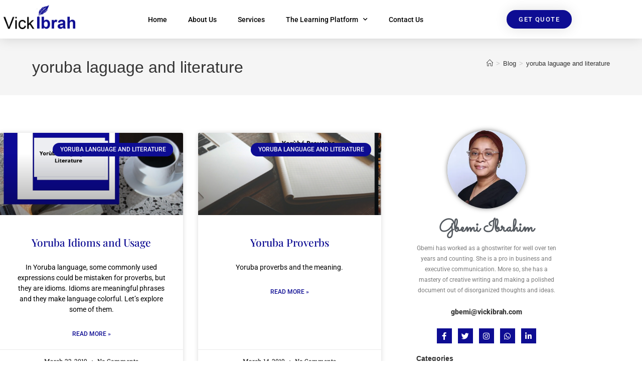

--- FILE ---
content_type: text/html; charset=UTF-8
request_url: https://vickibrah.com/tag/yoruba-laguage-and-literature/
body_size: 20537
content:
<!DOCTYPE html>
<html class="html" lang="en-US">
<head>
	<meta charset="UTF-8">
	<link rel="profile" href="https://gmpg.org/xfn/11">

	<title>yoruba laguage and literature &#8211; Vickibra</title>
<meta name='robots' content='max-image-preview:large' />
<meta name="viewport" content="width=device-width, initial-scale=1"><link rel='dns-prefetch' href='//secure.gravatar.com' />
<link rel='dns-prefetch' href='//stats.wp.com' />
<link rel='dns-prefetch' href='//v0.wordpress.com' />
<link rel='preconnect' href='//i0.wp.com' />
<link rel="alternate" type="application/rss+xml" title="Vickibra &raquo; Feed" href="https://vickibrah.com/feed/" />
<link rel="alternate" type="application/rss+xml" title="Vickibra &raquo; Comments Feed" href="https://vickibrah.com/comments/feed/" />
<link rel="alternate" type="application/rss+xml" title="Vickibra &raquo; yoruba laguage and literature Tag Feed" href="https://vickibrah.com/tag/yoruba-laguage-and-literature/feed/" />
<style id='wp-img-auto-sizes-contain-inline-css'>
img:is([sizes=auto i],[sizes^="auto," i]){contain-intrinsic-size:3000px 1500px}
/*# sourceURL=wp-img-auto-sizes-contain-inline-css */
</style>

<style id='wp-emoji-styles-inline-css'>

	img.wp-smiley, img.emoji {
		display: inline !important;
		border: none !important;
		box-shadow: none !important;
		height: 1em !important;
		width: 1em !important;
		margin: 0 0.07em !important;
		vertical-align: -0.1em !important;
		background: none !important;
		padding: 0 !important;
	}
/*# sourceURL=wp-emoji-styles-inline-css */
</style>
<link rel='stylesheet' id='wp-block-library-css' href='https://vickibrah.com/wp-includes/css/dist/block-library/style.min.css?ver=6.9' media='all' />
<style id='wp-block-library-theme-inline-css'>
.wp-block-audio :where(figcaption){color:#555;font-size:13px;text-align:center}.is-dark-theme .wp-block-audio :where(figcaption){color:#ffffffa6}.wp-block-audio{margin:0 0 1em}.wp-block-code{border:1px solid #ccc;border-radius:4px;font-family:Menlo,Consolas,monaco,monospace;padding:.8em 1em}.wp-block-embed :where(figcaption){color:#555;font-size:13px;text-align:center}.is-dark-theme .wp-block-embed :where(figcaption){color:#ffffffa6}.wp-block-embed{margin:0 0 1em}.blocks-gallery-caption{color:#555;font-size:13px;text-align:center}.is-dark-theme .blocks-gallery-caption{color:#ffffffa6}:root :where(.wp-block-image figcaption){color:#555;font-size:13px;text-align:center}.is-dark-theme :root :where(.wp-block-image figcaption){color:#ffffffa6}.wp-block-image{margin:0 0 1em}.wp-block-pullquote{border-bottom:4px solid;border-top:4px solid;color:currentColor;margin-bottom:1.75em}.wp-block-pullquote :where(cite),.wp-block-pullquote :where(footer),.wp-block-pullquote__citation{color:currentColor;font-size:.8125em;font-style:normal;text-transform:uppercase}.wp-block-quote{border-left:.25em solid;margin:0 0 1.75em;padding-left:1em}.wp-block-quote cite,.wp-block-quote footer{color:currentColor;font-size:.8125em;font-style:normal;position:relative}.wp-block-quote:where(.has-text-align-right){border-left:none;border-right:.25em solid;padding-left:0;padding-right:1em}.wp-block-quote:where(.has-text-align-center){border:none;padding-left:0}.wp-block-quote.is-large,.wp-block-quote.is-style-large,.wp-block-quote:where(.is-style-plain){border:none}.wp-block-search .wp-block-search__label{font-weight:700}.wp-block-search__button{border:1px solid #ccc;padding:.375em .625em}:where(.wp-block-group.has-background){padding:1.25em 2.375em}.wp-block-separator.has-css-opacity{opacity:.4}.wp-block-separator{border:none;border-bottom:2px solid;margin-left:auto;margin-right:auto}.wp-block-separator.has-alpha-channel-opacity{opacity:1}.wp-block-separator:not(.is-style-wide):not(.is-style-dots){width:100px}.wp-block-separator.has-background:not(.is-style-dots){border-bottom:none;height:1px}.wp-block-separator.has-background:not(.is-style-wide):not(.is-style-dots){height:2px}.wp-block-table{margin:0 0 1em}.wp-block-table td,.wp-block-table th{word-break:normal}.wp-block-table :where(figcaption){color:#555;font-size:13px;text-align:center}.is-dark-theme .wp-block-table :where(figcaption){color:#ffffffa6}.wp-block-video :where(figcaption){color:#555;font-size:13px;text-align:center}.is-dark-theme .wp-block-video :where(figcaption){color:#ffffffa6}.wp-block-video{margin:0 0 1em}:root :where(.wp-block-template-part.has-background){margin-bottom:0;margin-top:0;padding:1.25em 2.375em}
/*# sourceURL=/wp-includes/css/dist/block-library/theme.min.css */
</style>
<style id='classic-theme-styles-inline-css'>
/*! This file is auto-generated */
.wp-block-button__link{color:#fff;background-color:#32373c;border-radius:9999px;box-shadow:none;text-decoration:none;padding:calc(.667em + 2px) calc(1.333em + 2px);font-size:1.125em}.wp-block-file__button{background:#32373c;color:#fff;text-decoration:none}
/*# sourceURL=/wp-includes/css/classic-themes.min.css */
</style>
<link rel='stylesheet' id='mediaelement-css' href='https://vickibrah.com/wp-includes/js/mediaelement/mediaelementplayer-legacy.min.css?ver=4.2.17' media='all' />
<link rel='stylesheet' id='wp-mediaelement-css' href='https://vickibrah.com/wp-includes/js/mediaelement/wp-mediaelement.min.css?ver=6.9' media='all' />
<style id='jetpack-sharing-buttons-style-inline-css'>
.jetpack-sharing-buttons__services-list{display:flex;flex-direction:row;flex-wrap:wrap;gap:0;list-style-type:none;margin:5px;padding:0}.jetpack-sharing-buttons__services-list.has-small-icon-size{font-size:12px}.jetpack-sharing-buttons__services-list.has-normal-icon-size{font-size:16px}.jetpack-sharing-buttons__services-list.has-large-icon-size{font-size:24px}.jetpack-sharing-buttons__services-list.has-huge-icon-size{font-size:36px}@media print{.jetpack-sharing-buttons__services-list{display:none!important}}.editor-styles-wrapper .wp-block-jetpack-sharing-buttons{gap:0;padding-inline-start:0}ul.jetpack-sharing-buttons__services-list.has-background{padding:1.25em 2.375em}
/*# sourceURL=https://vickibrah.com/wp-content/plugins/jetpack/_inc/blocks/sharing-buttons/view.css */
</style>
<style id='global-styles-inline-css'>
:root{--wp--preset--aspect-ratio--square: 1;--wp--preset--aspect-ratio--4-3: 4/3;--wp--preset--aspect-ratio--3-4: 3/4;--wp--preset--aspect-ratio--3-2: 3/2;--wp--preset--aspect-ratio--2-3: 2/3;--wp--preset--aspect-ratio--16-9: 16/9;--wp--preset--aspect-ratio--9-16: 9/16;--wp--preset--color--black: #000000;--wp--preset--color--cyan-bluish-gray: #abb8c3;--wp--preset--color--white: #ffffff;--wp--preset--color--pale-pink: #f78da7;--wp--preset--color--vivid-red: #cf2e2e;--wp--preset--color--luminous-vivid-orange: #ff6900;--wp--preset--color--luminous-vivid-amber: #fcb900;--wp--preset--color--light-green-cyan: #7bdcb5;--wp--preset--color--vivid-green-cyan: #00d084;--wp--preset--color--pale-cyan-blue: #8ed1fc;--wp--preset--color--vivid-cyan-blue: #0693e3;--wp--preset--color--vivid-purple: #9b51e0;--wp--preset--gradient--vivid-cyan-blue-to-vivid-purple: linear-gradient(135deg,rgb(6,147,227) 0%,rgb(155,81,224) 100%);--wp--preset--gradient--light-green-cyan-to-vivid-green-cyan: linear-gradient(135deg,rgb(122,220,180) 0%,rgb(0,208,130) 100%);--wp--preset--gradient--luminous-vivid-amber-to-luminous-vivid-orange: linear-gradient(135deg,rgb(252,185,0) 0%,rgb(255,105,0) 100%);--wp--preset--gradient--luminous-vivid-orange-to-vivid-red: linear-gradient(135deg,rgb(255,105,0) 0%,rgb(207,46,46) 100%);--wp--preset--gradient--very-light-gray-to-cyan-bluish-gray: linear-gradient(135deg,rgb(238,238,238) 0%,rgb(169,184,195) 100%);--wp--preset--gradient--cool-to-warm-spectrum: linear-gradient(135deg,rgb(74,234,220) 0%,rgb(151,120,209) 20%,rgb(207,42,186) 40%,rgb(238,44,130) 60%,rgb(251,105,98) 80%,rgb(254,248,76) 100%);--wp--preset--gradient--blush-light-purple: linear-gradient(135deg,rgb(255,206,236) 0%,rgb(152,150,240) 100%);--wp--preset--gradient--blush-bordeaux: linear-gradient(135deg,rgb(254,205,165) 0%,rgb(254,45,45) 50%,rgb(107,0,62) 100%);--wp--preset--gradient--luminous-dusk: linear-gradient(135deg,rgb(255,203,112) 0%,rgb(199,81,192) 50%,rgb(65,88,208) 100%);--wp--preset--gradient--pale-ocean: linear-gradient(135deg,rgb(255,245,203) 0%,rgb(182,227,212) 50%,rgb(51,167,181) 100%);--wp--preset--gradient--electric-grass: linear-gradient(135deg,rgb(202,248,128) 0%,rgb(113,206,126) 100%);--wp--preset--gradient--midnight: linear-gradient(135deg,rgb(2,3,129) 0%,rgb(40,116,252) 100%);--wp--preset--font-size--small: 13px;--wp--preset--font-size--medium: 20px;--wp--preset--font-size--large: 36px;--wp--preset--font-size--x-large: 42px;--wp--preset--spacing--20: 0.44rem;--wp--preset--spacing--30: 0.67rem;--wp--preset--spacing--40: 1rem;--wp--preset--spacing--50: 1.5rem;--wp--preset--spacing--60: 2.25rem;--wp--preset--spacing--70: 3.38rem;--wp--preset--spacing--80: 5.06rem;--wp--preset--shadow--natural: 6px 6px 9px rgba(0, 0, 0, 0.2);--wp--preset--shadow--deep: 12px 12px 50px rgba(0, 0, 0, 0.4);--wp--preset--shadow--sharp: 6px 6px 0px rgba(0, 0, 0, 0.2);--wp--preset--shadow--outlined: 6px 6px 0px -3px rgb(255, 255, 255), 6px 6px rgb(0, 0, 0);--wp--preset--shadow--crisp: 6px 6px 0px rgb(0, 0, 0);}:where(.is-layout-flex){gap: 0.5em;}:where(.is-layout-grid){gap: 0.5em;}body .is-layout-flex{display: flex;}.is-layout-flex{flex-wrap: wrap;align-items: center;}.is-layout-flex > :is(*, div){margin: 0;}body .is-layout-grid{display: grid;}.is-layout-grid > :is(*, div){margin: 0;}:where(.wp-block-columns.is-layout-flex){gap: 2em;}:where(.wp-block-columns.is-layout-grid){gap: 2em;}:where(.wp-block-post-template.is-layout-flex){gap: 1.25em;}:where(.wp-block-post-template.is-layout-grid){gap: 1.25em;}.has-black-color{color: var(--wp--preset--color--black) !important;}.has-cyan-bluish-gray-color{color: var(--wp--preset--color--cyan-bluish-gray) !important;}.has-white-color{color: var(--wp--preset--color--white) !important;}.has-pale-pink-color{color: var(--wp--preset--color--pale-pink) !important;}.has-vivid-red-color{color: var(--wp--preset--color--vivid-red) !important;}.has-luminous-vivid-orange-color{color: var(--wp--preset--color--luminous-vivid-orange) !important;}.has-luminous-vivid-amber-color{color: var(--wp--preset--color--luminous-vivid-amber) !important;}.has-light-green-cyan-color{color: var(--wp--preset--color--light-green-cyan) !important;}.has-vivid-green-cyan-color{color: var(--wp--preset--color--vivid-green-cyan) !important;}.has-pale-cyan-blue-color{color: var(--wp--preset--color--pale-cyan-blue) !important;}.has-vivid-cyan-blue-color{color: var(--wp--preset--color--vivid-cyan-blue) !important;}.has-vivid-purple-color{color: var(--wp--preset--color--vivid-purple) !important;}.has-black-background-color{background-color: var(--wp--preset--color--black) !important;}.has-cyan-bluish-gray-background-color{background-color: var(--wp--preset--color--cyan-bluish-gray) !important;}.has-white-background-color{background-color: var(--wp--preset--color--white) !important;}.has-pale-pink-background-color{background-color: var(--wp--preset--color--pale-pink) !important;}.has-vivid-red-background-color{background-color: var(--wp--preset--color--vivid-red) !important;}.has-luminous-vivid-orange-background-color{background-color: var(--wp--preset--color--luminous-vivid-orange) !important;}.has-luminous-vivid-amber-background-color{background-color: var(--wp--preset--color--luminous-vivid-amber) !important;}.has-light-green-cyan-background-color{background-color: var(--wp--preset--color--light-green-cyan) !important;}.has-vivid-green-cyan-background-color{background-color: var(--wp--preset--color--vivid-green-cyan) !important;}.has-pale-cyan-blue-background-color{background-color: var(--wp--preset--color--pale-cyan-blue) !important;}.has-vivid-cyan-blue-background-color{background-color: var(--wp--preset--color--vivid-cyan-blue) !important;}.has-vivid-purple-background-color{background-color: var(--wp--preset--color--vivid-purple) !important;}.has-black-border-color{border-color: var(--wp--preset--color--black) !important;}.has-cyan-bluish-gray-border-color{border-color: var(--wp--preset--color--cyan-bluish-gray) !important;}.has-white-border-color{border-color: var(--wp--preset--color--white) !important;}.has-pale-pink-border-color{border-color: var(--wp--preset--color--pale-pink) !important;}.has-vivid-red-border-color{border-color: var(--wp--preset--color--vivid-red) !important;}.has-luminous-vivid-orange-border-color{border-color: var(--wp--preset--color--luminous-vivid-orange) !important;}.has-luminous-vivid-amber-border-color{border-color: var(--wp--preset--color--luminous-vivid-amber) !important;}.has-light-green-cyan-border-color{border-color: var(--wp--preset--color--light-green-cyan) !important;}.has-vivid-green-cyan-border-color{border-color: var(--wp--preset--color--vivid-green-cyan) !important;}.has-pale-cyan-blue-border-color{border-color: var(--wp--preset--color--pale-cyan-blue) !important;}.has-vivid-cyan-blue-border-color{border-color: var(--wp--preset--color--vivid-cyan-blue) !important;}.has-vivid-purple-border-color{border-color: var(--wp--preset--color--vivid-purple) !important;}.has-vivid-cyan-blue-to-vivid-purple-gradient-background{background: var(--wp--preset--gradient--vivid-cyan-blue-to-vivid-purple) !important;}.has-light-green-cyan-to-vivid-green-cyan-gradient-background{background: var(--wp--preset--gradient--light-green-cyan-to-vivid-green-cyan) !important;}.has-luminous-vivid-amber-to-luminous-vivid-orange-gradient-background{background: var(--wp--preset--gradient--luminous-vivid-amber-to-luminous-vivid-orange) !important;}.has-luminous-vivid-orange-to-vivid-red-gradient-background{background: var(--wp--preset--gradient--luminous-vivid-orange-to-vivid-red) !important;}.has-very-light-gray-to-cyan-bluish-gray-gradient-background{background: var(--wp--preset--gradient--very-light-gray-to-cyan-bluish-gray) !important;}.has-cool-to-warm-spectrum-gradient-background{background: var(--wp--preset--gradient--cool-to-warm-spectrum) !important;}.has-blush-light-purple-gradient-background{background: var(--wp--preset--gradient--blush-light-purple) !important;}.has-blush-bordeaux-gradient-background{background: var(--wp--preset--gradient--blush-bordeaux) !important;}.has-luminous-dusk-gradient-background{background: var(--wp--preset--gradient--luminous-dusk) !important;}.has-pale-ocean-gradient-background{background: var(--wp--preset--gradient--pale-ocean) !important;}.has-electric-grass-gradient-background{background: var(--wp--preset--gradient--electric-grass) !important;}.has-midnight-gradient-background{background: var(--wp--preset--gradient--midnight) !important;}.has-small-font-size{font-size: var(--wp--preset--font-size--small) !important;}.has-medium-font-size{font-size: var(--wp--preset--font-size--medium) !important;}.has-large-font-size{font-size: var(--wp--preset--font-size--large) !important;}.has-x-large-font-size{font-size: var(--wp--preset--font-size--x-large) !important;}
:where(.wp-block-post-template.is-layout-flex){gap: 1.25em;}:where(.wp-block-post-template.is-layout-grid){gap: 1.25em;}
:where(.wp-block-term-template.is-layout-flex){gap: 1.25em;}:where(.wp-block-term-template.is-layout-grid){gap: 1.25em;}
:where(.wp-block-columns.is-layout-flex){gap: 2em;}:where(.wp-block-columns.is-layout-grid){gap: 2em;}
:root :where(.wp-block-pullquote){font-size: 1.5em;line-height: 1.6;}
/*# sourceURL=global-styles-inline-css */
</style>
<link rel='stylesheet' id='font-awesome-css' href='https://vickibrah.com/wp-content/themes/oceanwp/assets/fonts/fontawesome/css/all.min.css?ver=6.7.2' media='all' />
<link rel='stylesheet' id='simple-line-icons-css' href='https://vickibrah.com/wp-content/themes/oceanwp/assets/css/third/simple-line-icons.min.css?ver=2.4.0' media='all' />
<link rel='stylesheet' id='oceanwp-style-css' href='https://vickibrah.com/wp-content/themes/oceanwp/assets/css/style.min.css?ver=4.1.4' media='all' />
<style id='oceanwp-style-inline-css'>
body div.wpforms-container-full .wpforms-form input[type=submit]:hover,
			body div.wpforms-container-full .wpforms-form input[type=submit]:active,
			body div.wpforms-container-full .wpforms-form button[type=submit]:hover,
			body div.wpforms-container-full .wpforms-form button[type=submit]:active,
			body div.wpforms-container-full .wpforms-form .wpforms-page-button:hover,
			body div.wpforms-container-full .wpforms-form .wpforms-page-button:active,
			body .wp-core-ui div.wpforms-container-full .wpforms-form input[type=submit]:hover,
			body .wp-core-ui div.wpforms-container-full .wpforms-form input[type=submit]:active,
			body .wp-core-ui div.wpforms-container-full .wpforms-form button[type=submit]:hover,
			body .wp-core-ui div.wpforms-container-full .wpforms-form button[type=submit]:active,
			body .wp-core-ui div.wpforms-container-full .wpforms-form .wpforms-page-button:hover,
			body .wp-core-ui div.wpforms-container-full .wpforms-form .wpforms-page-button:active {
					background: linear-gradient(0deg, rgba(0, 0, 0, 0.2), rgba(0, 0, 0, 0.2)), var(--wpforms-button-background-color-alt, var(--wpforms-button-background-color)) !important;
			}
/*# sourceURL=oceanwp-style-inline-css */
</style>
<link rel='stylesheet' id='elementor-frontend-css' href='https://vickibrah.com/wp-content/plugins/elementor/assets/css/frontend.min.css?ver=3.34.2' media='all' />
<link rel='stylesheet' id='widget-image-css' href='https://vickibrah.com/wp-content/plugins/elementor/assets/css/widget-image.min.css?ver=3.34.2' media='all' />
<link rel='stylesheet' id='widget-nav-menu-css' href='https://vickibrah.com/wp-content/plugins/elementor-pro/assets/css/widget-nav-menu.min.css?ver=3.34.2' media='all' />
<link rel='stylesheet' id='e-sticky-css' href='https://vickibrah.com/wp-content/plugins/elementor-pro/assets/css/modules/sticky.min.css?ver=3.34.2' media='all' />
<link rel='stylesheet' id='widget-heading-css' href='https://vickibrah.com/wp-content/plugins/elementor/assets/css/widget-heading.min.css?ver=3.34.2' media='all' />
<link rel='stylesheet' id='widget-form-css' href='https://vickibrah.com/wp-content/plugins/elementor-pro/assets/css/widget-form.min.css?ver=3.34.2' media='all' />
<link rel='stylesheet' id='widget-posts-css' href='https://vickibrah.com/wp-content/plugins/elementor-pro/assets/css/widget-posts.min.css?ver=3.34.2' media='all' />
<link rel='stylesheet' id='widget-author-box-css' href='https://vickibrah.com/wp-content/plugins/elementor-pro/assets/css/widget-author-box.min.css?ver=3.34.2' media='all' />
<link rel='stylesheet' id='widget-social-icons-css' href='https://vickibrah.com/wp-content/plugins/elementor/assets/css/widget-social-icons.min.css?ver=3.34.2' media='all' />
<link rel='stylesheet' id='e-apple-webkit-css' href='https://vickibrah.com/wp-content/plugins/elementor/assets/css/conditionals/apple-webkit.min.css?ver=3.34.2' media='all' />
<link rel='stylesheet' id='swiper-css' href='https://vickibrah.com/wp-content/plugins/elementor/assets/lib/swiper/v8/css/swiper.min.css?ver=8.4.5' media='all' />
<link rel='stylesheet' id='e-swiper-css' href='https://vickibrah.com/wp-content/plugins/elementor/assets/css/conditionals/e-swiper.min.css?ver=3.34.2' media='all' />
<link rel='stylesheet' id='elementor-icons-css' href='https://vickibrah.com/wp-content/plugins/elementor/assets/lib/eicons/css/elementor-icons.min.css?ver=5.46.0' media='all' />
<link rel='stylesheet' id='elementor-post-891-css' href='https://vickibrah.com/wp-content/uploads/elementor/css/post-891.css?ver=1769154703' media='all' />
<link rel='stylesheet' id='font-awesome-5-all-css' href='https://vickibrah.com/wp-content/plugins/elementor/assets/lib/font-awesome/css/all.min.css?ver=3.34.2' media='all' />
<link rel='stylesheet' id='font-awesome-4-shim-css' href='https://vickibrah.com/wp-content/plugins/elementor/assets/lib/font-awesome/css/v4-shims.min.css?ver=3.34.2' media='all' />
<link rel='stylesheet' id='elementor-post-121-css' href='https://vickibrah.com/wp-content/uploads/elementor/css/post-121.css?ver=1769154704' media='all' />
<link rel='stylesheet' id='elementor-post-72-css' href='https://vickibrah.com/wp-content/uploads/elementor/css/post-72.css?ver=1769154704' media='all' />
<link rel='stylesheet' id='elementor-post-147-css' href='https://vickibrah.com/wp-content/uploads/elementor/css/post-147.css?ver=1769165419' media='all' />
<link rel='stylesheet' id='oe-widgets-style-css' href='https://vickibrah.com/wp-content/plugins/ocean-extra/assets/css/widgets.css?ver=6.9' media='all' />
<link rel='stylesheet' id='oss-social-share-style-css' href='https://vickibrah.com/wp-content/plugins/ocean-social-sharing/assets/css/style.min.css?ver=6.9' media='all' />
<link rel='stylesheet' id='elementor-gf-local-roboto-css' href='https://vickibrah.com/wp-content/uploads/elementor/google-fonts/css/roboto.css?ver=1742310813' media='all' />
<link rel='stylesheet' id='elementor-gf-local-robotoslab-css' href='https://vickibrah.com/wp-content/uploads/elementor/google-fonts/css/robotoslab.css?ver=1742310819' media='all' />
<link rel='stylesheet' id='elementor-gf-local-poppins-css' href='https://vickibrah.com/wp-content/uploads/elementor/google-fonts/css/poppins.css?ver=1742310822' media='all' />
<link rel='stylesheet' id='elementor-gf-local-josefinsans-css' href='https://vickibrah.com/wp-content/uploads/elementor/google-fonts/css/josefinsans.css?ver=1742310845' media='all' />
<link rel='stylesheet' id='elementor-gf-local-robotocondensed-css' href='https://vickibrah.com/wp-content/uploads/elementor/google-fonts/css/robotocondensed.css?ver=1742310862' media='all' />
<link rel='stylesheet' id='elementor-gf-local-playfairdisplay-css' href='https://vickibrah.com/wp-content/uploads/elementor/google-fonts/css/playfairdisplay.css?ver=1742310828' media='all' />
<link rel='stylesheet' id='elementor-gf-local-sacramento-css' href='https://vickibrah.com/wp-content/uploads/elementor/google-fonts/css/sacramento.css?ver=1742310819' media='all' />
<link rel='stylesheet' id='elementor-icons-shared-0-css' href='https://vickibrah.com/wp-content/plugins/elementor/assets/lib/font-awesome/css/fontawesome.min.css?ver=5.15.3' media='all' />
<link rel='stylesheet' id='elementor-icons-fa-solid-css' href='https://vickibrah.com/wp-content/plugins/elementor/assets/lib/font-awesome/css/solid.min.css?ver=5.15.3' media='all' />
<link rel='stylesheet' id='elementor-icons-fa-brands-css' href='https://vickibrah.com/wp-content/plugins/elementor/assets/lib/font-awesome/css/brands.min.css?ver=5.15.3' media='all' />
<script src="https://vickibrah.com/wp-includes/js/jquery/jquery.min.js?ver=3.7.1" id="jquery-core-js"></script>
<script src="https://vickibrah.com/wp-includes/js/jquery/jquery-migrate.min.js?ver=3.4.1" id="jquery-migrate-js"></script>
<script src="https://vickibrah.com/wp-content/plugins/elementor/assets/lib/font-awesome/js/v4-shims.min.js?ver=3.34.2" id="font-awesome-4-shim-js"></script>
<link rel="https://api.w.org/" href="https://vickibrah.com/wp-json/" /><link rel="alternate" title="JSON" type="application/json" href="https://vickibrah.com/wp-json/wp/v2/tags/30" /><link rel="EditURI" type="application/rsd+xml" title="RSD" href="https://vickibrah.com/xmlrpc.php?rsd" />
<meta name="generator" content="WordPress 6.9" />

		<!-- GA Google Analytics @ https://m0n.co/ga -->
		<script>
			(function(i,s,o,g,r,a,m){i['GoogleAnalyticsObject']=r;i[r]=i[r]||function(){
			(i[r].q=i[r].q||[]).push(arguments)},i[r].l=1*new Date();a=s.createElement(o),
			m=s.getElementsByTagName(o)[0];a.async=1;a.src=g;m.parentNode.insertBefore(a,m)
			})(window,document,'script','https://www.google-analytics.com/analytics.js','ga');
			ga('create', 'UA-134052244-1', 'auto');
			ga('send', 'pageview');
		</script>

		<style>img#wpstats{display:none}</style>
		<meta name="generator" content="Elementor 3.34.2; features: additional_custom_breakpoints; settings: css_print_method-external, google_font-enabled, font_display-auto">
<style>.recentcomments a{display:inline !important;padding:0 !important;margin:0 !important;}</style>			<style>
				.e-con.e-parent:nth-of-type(n+4):not(.e-lazyloaded):not(.e-no-lazyload),
				.e-con.e-parent:nth-of-type(n+4):not(.e-lazyloaded):not(.e-no-lazyload) * {
					background-image: none !important;
				}
				@media screen and (max-height: 1024px) {
					.e-con.e-parent:nth-of-type(n+3):not(.e-lazyloaded):not(.e-no-lazyload),
					.e-con.e-parent:nth-of-type(n+3):not(.e-lazyloaded):not(.e-no-lazyload) * {
						background-image: none !important;
					}
				}
				@media screen and (max-height: 640px) {
					.e-con.e-parent:nth-of-type(n+2):not(.e-lazyloaded):not(.e-no-lazyload),
					.e-con.e-parent:nth-of-type(n+2):not(.e-lazyloaded):not(.e-no-lazyload) * {
						background-image: none !important;
					}
				}
			</style>
			
<!-- Jetpack Open Graph Tags -->
<meta property="og:type" content="website" />
<meta property="og:title" content="yoruba laguage and literature &#8211; Vickibra" />
<meta property="og:url" content="https://vickibrah.com/tag/yoruba-laguage-and-literature/" />
<meta property="og:site_name" content="Vickibra" />
<meta property="og:image" content="https://i0.wp.com/vickibrah.com/wp-content/uploads/2019/02/vickibra-logo.png?fit=500%2C500&#038;ssl=1" />
<meta property="og:image:width" content="500" />
<meta property="og:image:height" content="500" />
<meta property="og:image:alt" content="" />
<meta property="og:locale" content="en_US" />

<!-- End Jetpack Open Graph Tags -->
<link rel="icon" href="https://i0.wp.com/vickibrah.com/wp-content/uploads/2019/02/vickibra-logo.png?fit=32%2C32&#038;ssl=1" sizes="32x32" />
<link rel="icon" href="https://i0.wp.com/vickibrah.com/wp-content/uploads/2019/02/vickibra-logo.png?fit=192%2C192&#038;ssl=1" sizes="192x192" />
<link rel="apple-touch-icon" href="https://i0.wp.com/vickibrah.com/wp-content/uploads/2019/02/vickibra-logo.png?fit=180%2C180&#038;ssl=1" />
<meta name="msapplication-TileImage" content="https://i0.wp.com/vickibrah.com/wp-content/uploads/2019/02/vickibra-logo.png?fit=270%2C270&#038;ssl=1" />
		<style id="wp-custom-css">
			/** Start Envato Elements CSS:Blocks (144-3-3a7d335f39a8579c20cdf02f8d462582) **/.envato-block__preview{overflow:visible}/* Envato Kit 141 Custom Styles - Applied to the element under Advanced */.elementor-headline-animation-type-drop-in .elementor-headline-dynamic-wrapper{text-align:center}.envato-kit-141-top-0 h1,.envato-kit-141-top-0 h2,.envato-kit-141-top-0 h3,.envato-kit-141-top-0 h4,.envato-kit-141-top-0 h5,.envato-kit-141-top-0 h6,.envato-kit-141-top-0 p{margin-top:0}.envato-kit-141-newsletter-inline .elementor-field-textual.elementor-size-md{padding-left:1.5rem;padding-right:1.5rem}.envato-kit-141-bottom-0 p{margin-bottom:0}.envato-kit-141-bottom-8 .elementor-price-list .elementor-price-list-item .elementor-price-list-header{margin-bottom:.5rem}.envato-kit-141.elementor-widget-testimonial-carousel.elementor-pagination-type-bullets .swiper-container{padding-bottom:52px}.envato-kit-141-display-inline{display:inline-block}.envato-kit-141 .elementor-slick-slider ul.slick-dots{bottom:-40px}/** End Envato Elements CSS:Blocks (144-3-3a7d335f39a8579c20cdf02f8d462582) **//** Start Envato Elements CSS:Blocks (73-3-f64f7bd8e81de57bc1df72206fdbe45a) **//* Newsletter Placeholder Text Alignment */.envato-kit-70-subscribe-form-inline .elementor-field-type-email input{padding-left:27px}.envato-kit-70-review-mobile .elementor-testimonial{flex-direction:column-reverse}/** End Envato Elements CSS:Blocks (73-3-f64f7bd8e81de57bc1df72206fdbe45a) **//** Start Envato Elements CSS:Blocks (136-3-fc37602abad173a9d9d95d89bbe6bb80) **/.envato-block__preview{overflow:visible !important}/** End Envato Elements CSS:Blocks (136-3-fc37602abad173a9d9d95d89bbe6bb80) **//** Start Envato Elements CSS:Blocks (105-3-0fb64e69c49a8e10692d28840c54ef95) **/.envato-kit-102-phone-overlay{position:absolute !important;display:block !important;top:0;left:0;right:0;margin:auto;z-index:1}/** End Envato Elements CSS:Blocks (105-3-0fb64e69c49a8e10692d28840c54ef95) **//** Start Envato Elements CSS:Blocks (69-3-4f8cfb8a1a68ec007f2be7a02bdeadd9) **/.envato-kit-66-menu .e--pointer-framed .elementor-item:before{border-radius:1px}.envato-kit-66-subscription-form .elementor-form-fields-wrapper{position:relative}.envato-kit-66-subscription-form .elementor-form-fields-wrapper .elementor-field-type-submit{position:static}.envato-kit-66-subscription-form .elementor-form-fields-wrapper .elementor-field-type-submit button{position:absolute;top:50%;right:6px;transform:translate(0,-50%);-moz-transform:translate(0,-50%);-webmit-transform:translate(0,-50%)}.envato-kit-66-testi-slider .elementor-testimonial__footer{margin-top:-60px !important;z-index:99;position:relative}.envato-kit-66-featured-slider .elementor-slides .slick-prev{width:50px;height:50px;background-color:#ffffff !important;transform:rotate(45deg);-moz-transform:rotate(45deg);-webkit-transform:rotate(45deg);left:-25px !important;-webkit-box-shadow:0 1px 2px 1px rgba(0,0,0,0.32);-moz-box-shadow:0 1px 2px 1px rgba(0,0,0,0.32);box-shadow:0 1px 2px 1px rgba(0,0,0,0.32)}.envato-kit-66-featured-slider .elementor-slides .slick-prev:before{display:block;margin-top:0;margin-left:0;transform:rotate(-45deg);-moz-transform:rotate(-45deg);-webkit-transform:rotate(-45deg)}.envato-kit-66-featured-slider .elementor-slides .slick-next{width:50px;height:50px;background-color:#ffffff !important;transform:rotate(45deg);-moz-transform:rotate(45deg);-webkit-transform:rotate(45deg);right:-25px !important;-webkit-box-shadow:0 1px 2px 1px rgba(0,0,0,0.32);-moz-box-shadow:0 1px 2px 1px rgba(0,0,0,0.32);box-shadow:0 1px 2px 1px rgba(0,0,0,0.32)}.envato-kit-66-featured-slider .elementor-slides .slick-next:before{display:block;margin-top:-5px;margin-right:-5px;transform:rotate(-45deg);-moz-transform:rotate(-45deg);-webkit-transform:rotate(-45deg)}.envato-kit-66-orangetext{color:#f4511e}.envato-kit-66-countdown .elementor-countdown-label{display:inline-block !important;border:2px solid rgba(255,255,255,0.2);padding:9px 20px}/** End Envato Elements CSS:Blocks (69-3-4f8cfb8a1a68ec007f2be7a02bdeadd9) **//** Start Envato Elements CSS:Marketing Business (102-3-a40c1bdb56b01172cb0513fea990467a) **//* Kit 96 Custom Styles - classes are added to the Advanced tab of the element they affect *//* Hover Effect For Image Gallery */.envato-kit-96-gallery .elementor-image-gallery .gallery-item img{transition:all 0.5s ease;min-height:320px}.envato-kit-96-gallery .elementor-image-gallery .gallery-item img:hover{transform:scale(1.05);box-shadow:0 0 20px rgba(0,0,0,0.2)}/* Thin Progress Bar */.envato-kit-96-thin-bar:not(:last-child){margin-bottom:10px}.envato-kit-96-thin-bar .elementor-progress-wrapper{height:28px;line-height:20px}.envato-kit-96-thin-bar .elementor-progress-text{font-family:monospace;font-size:1rem !important}/* Hover Effect For Image Box */.envato-kit-96-imagebox img{transition:all 0.5s ease}.envato-kit-96-imagebox img:hover{transform:scale(1.05);box-shadow:0 0 20px rgba(0,0,0,0.2)}/* Custom Newsletter Form */.envato-kit-96-newsletter-form .elementor-form-fields-wrapper{display:flex;align-items:center;justify-content:center}.envato-kit-96-newsletter-form .elementor-form-fields-wrapper .elementor-field-group-email{width:68%}.envato-kit-96-newsletter-form .elementor-form-fields-wrapper .elementor-field-type-submit{width:30%;justify-content:flex-start;margin-left:10px}@media(max-width:767px){.envato-kit-96-newsletter-form .elementor-form-fields-wrapper .elementor-field-group-email,.envato-kit-96-newsletter-form .elementor-form-fields-wrapper .elementor-field-type-submit{width:100%;justify-content:center}}/* Line Style Form */.envato-kit-96-line-form .elementor-field-textual{padding-left:0}/* Rotate Left Arrow */@media(max-width:767px){.envato-kit-96-arrow{transform:rotate(90deg)}}/* Pricing Border */.envato-kit-96-pricing-border{border:1px solid #eee}.envato-kit-96-pricing-shadow{border:1px solid #f8f8f8;box-shadow:0 0 20px rgba(0,0,0,.08)}/** End Envato Elements CSS:Marketing Business (102-3-a40c1bdb56b01172cb0513fea990467a) **//** Start Envato Elements CSS:Law Firm (96-3-ffb8a1249063ae6f640b27091bae4b26) **//* Kit 93 Custom Styles */.envato-kit-93-inline-block{display:inline-block}.envato-kit-93-drop-cap .elementor-drop-cap-letter{margin-top:18px;margin-left:15px}.envato-kit-93-button .elementor-button{width:100%}/** End Envato Elements CSS:Law Firm (96-3-ffb8a1249063ae6f640b27091bae4b26) **//** Start Envato Elements CSS:Professional Services (19-3-98da97aac185a859efb4b32b0db7f7be) **/.download-application-text{color:#fff;font-size:24px;font-weight:600;margin:0;margin-bottom:10px;margin-right:40px;display:inline-block;font-family:'Poppins',sans-serif}.download-application-btn{color:#fff;background:#26bdef;padding:15px 40px;font-size:16px;font-family:'Poppins',sans-serif;transition:.5s ease;display:inline-block}.download-application-btn:hover{color:#26bdef;background:#fff}.display-inline{display:inline-block}@media (max-width:1024px){.responsive-column{width:50% !important}}@media (max-width:600px){.responsive-column{width:100% !important}}/** End Envato Elements CSS:Professional Services (19-3-98da97aac185a859efb4b32b0db7f7be) **/		</style>
		<!-- OceanWP CSS -->
<style type="text/css">
/* Colors */a:hover,a.light:hover,.theme-heading .text::before,.theme-heading .text::after,#top-bar-content >a:hover,#top-bar-social li.oceanwp-email a:hover,#site-navigation-wrap .dropdown-menu >li >a:hover,#site-header.medium-header #medium-searchform button:hover,.oceanwp-mobile-menu-icon a:hover,.blog-entry.post .blog-entry-header .entry-title a:hover,.blog-entry.post .blog-entry-readmore a:hover,.blog-entry.thumbnail-entry .blog-entry-category a,ul.meta li a:hover,.dropcap,.single nav.post-navigation .nav-links .title,body .related-post-title a:hover,body #wp-calendar caption,body .contact-info-widget.default i,body .contact-info-widget.big-icons i,body .custom-links-widget .oceanwp-custom-links li a:hover,body .custom-links-widget .oceanwp-custom-links li a:hover:before,body .posts-thumbnails-widget li a:hover,body .social-widget li.oceanwp-email a:hover,.comment-author .comment-meta .comment-reply-link,#respond #cancel-comment-reply-link:hover,#footer-widgets .footer-box a:hover,#footer-bottom a:hover,#footer-bottom #footer-bottom-menu a:hover,.sidr a:hover,.sidr-class-dropdown-toggle:hover,.sidr-class-menu-item-has-children.active >a,.sidr-class-menu-item-has-children.active >a >.sidr-class-dropdown-toggle,input[type=checkbox]:checked:before{color:#0e0d93}.single nav.post-navigation .nav-links .title .owp-icon use,.blog-entry.post .blog-entry-readmore a:hover .owp-icon use,body .contact-info-widget.default .owp-icon use,body .contact-info-widget.big-icons .owp-icon use{stroke:#0e0d93}input[type="button"],input[type="reset"],input[type="submit"],button[type="submit"],.button,#site-navigation-wrap .dropdown-menu >li.btn >a >span,.thumbnail:hover i,.thumbnail:hover .link-post-svg-icon,.post-quote-content,.omw-modal .omw-close-modal,body .contact-info-widget.big-icons li:hover i,body .contact-info-widget.big-icons li:hover .owp-icon,body div.wpforms-container-full .wpforms-form input[type=submit],body div.wpforms-container-full .wpforms-form button[type=submit],body div.wpforms-container-full .wpforms-form .wpforms-page-button,.woocommerce-cart .wp-element-button,.woocommerce-checkout .wp-element-button,.wp-block-button__link{background-color:#0e0d93}.widget-title{border-color:#0e0d93}blockquote{border-color:#0e0d93}.wp-block-quote{border-color:#0e0d93}#searchform-dropdown{border-color:#0e0d93}.dropdown-menu .sub-menu{border-color:#0e0d93}.blog-entry.large-entry .blog-entry-readmore a:hover{border-color:#0e0d93}.oceanwp-newsletter-form-wrap input[type="email"]:focus{border-color:#0e0d93}.social-widget li.oceanwp-email a:hover{border-color:#0e0d93}#respond #cancel-comment-reply-link:hover{border-color:#0e0d93}body .contact-info-widget.big-icons li:hover i{border-color:#0e0d93}body .contact-info-widget.big-icons li:hover .owp-icon{border-color:#0e0d93}#footer-widgets .oceanwp-newsletter-form-wrap input[type="email"]:focus{border-color:#0e0d93}input[type="button"]:hover,input[type="reset"]:hover,input[type="submit"]:hover,button[type="submit"]:hover,input[type="button"]:focus,input[type="reset"]:focus,input[type="submit"]:focus,button[type="submit"]:focus,.button:hover,.button:focus,#site-navigation-wrap .dropdown-menu >li.btn >a:hover >span,.post-quote-author,.omw-modal .omw-close-modal:hover,body div.wpforms-container-full .wpforms-form input[type=submit]:hover,body div.wpforms-container-full .wpforms-form button[type=submit]:hover,body div.wpforms-container-full .wpforms-form .wpforms-page-button:hover,.woocommerce-cart .wp-element-button:hover,.woocommerce-checkout .wp-element-button:hover,.wp-block-button__link:hover{background-color:#000000}body .theme-button,body input[type="submit"],body button[type="submit"],body button,body .button,body div.wpforms-container-full .wpforms-form input[type=submit],body div.wpforms-container-full .wpforms-form button[type=submit],body div.wpforms-container-full .wpforms-form .wpforms-page-button,.woocommerce-cart .wp-element-button,.woocommerce-checkout .wp-element-button,.wp-block-button__link{background-color:#0e0d93}body .theme-button:hover,body input[type="submit"]:hover,body button[type="submit"]:hover,body button:hover,body .button:hover,body div.wpforms-container-full .wpforms-form input[type=submit]:hover,body div.wpforms-container-full .wpforms-form input[type=submit]:active,body div.wpforms-container-full .wpforms-form button[type=submit]:hover,body div.wpforms-container-full .wpforms-form button[type=submit]:active,body div.wpforms-container-full .wpforms-form .wpforms-page-button:hover,body div.wpforms-container-full .wpforms-form .wpforms-page-button:active,.woocommerce-cart .wp-element-button:hover,.woocommerce-checkout .wp-element-button:hover,.wp-block-button__link:hover{background-color:#000000}body .theme-button,body input[type="submit"],body button[type="submit"],body button,body .button,body div.wpforms-container-full .wpforms-form input[type=submit],body div.wpforms-container-full .wpforms-form button[type=submit],body div.wpforms-container-full .wpforms-form .wpforms-page-button,.woocommerce-cart .wp-element-button,.woocommerce-checkout .wp-element-button,.wp-block-button__link{border-color:#ffffff}body .theme-button:hover,body input[type="submit"]:hover,body button[type="submit"]:hover,body button:hover,body .button:hover,body div.wpforms-container-full .wpforms-form input[type=submit]:hover,body div.wpforms-container-full .wpforms-form input[type=submit]:active,body div.wpforms-container-full .wpforms-form button[type=submit]:hover,body div.wpforms-container-full .wpforms-form button[type=submit]:active,body div.wpforms-container-full .wpforms-form .wpforms-page-button:hover,body div.wpforms-container-full .wpforms-form .wpforms-page-button:active,.woocommerce-cart .wp-element-button:hover,.woocommerce-checkout .wp-element-button:hover,.wp-block-button__link:hover{border-color:#ffffff}/* OceanWP Style Settings CSS */.theme-button,input[type="submit"],button[type="submit"],button,.button,body div.wpforms-container-full .wpforms-form input[type=submit],body div.wpforms-container-full .wpforms-form button[type=submit],body div.wpforms-container-full .wpforms-form .wpforms-page-button{border-style:solid}.theme-button,input[type="submit"],button[type="submit"],button,.button,body div.wpforms-container-full .wpforms-form input[type=submit],body div.wpforms-container-full .wpforms-form button[type=submit],body div.wpforms-container-full .wpforms-form .wpforms-page-button{border-width:1px}form input[type="text"],form input[type="password"],form input[type="email"],form input[type="url"],form input[type="date"],form input[type="month"],form input[type="time"],form input[type="datetime"],form input[type="datetime-local"],form input[type="week"],form input[type="number"],form input[type="search"],form input[type="tel"],form input[type="color"],form select,form textarea,.woocommerce .woocommerce-checkout .select2-container--default .select2-selection--single{border-style:solid}body div.wpforms-container-full .wpforms-form input[type=date],body div.wpforms-container-full .wpforms-form input[type=datetime],body div.wpforms-container-full .wpforms-form input[type=datetime-local],body div.wpforms-container-full .wpforms-form input[type=email],body div.wpforms-container-full .wpforms-form input[type=month],body div.wpforms-container-full .wpforms-form input[type=number],body div.wpforms-container-full .wpforms-form input[type=password],body div.wpforms-container-full .wpforms-form input[type=range],body div.wpforms-container-full .wpforms-form input[type=search],body div.wpforms-container-full .wpforms-form input[type=tel],body div.wpforms-container-full .wpforms-form input[type=text],body div.wpforms-container-full .wpforms-form input[type=time],body div.wpforms-container-full .wpforms-form input[type=url],body div.wpforms-container-full .wpforms-form input[type=week],body div.wpforms-container-full .wpforms-form select,body div.wpforms-container-full .wpforms-form textarea{border-style:solid}form input[type="text"],form input[type="password"],form input[type="email"],form input[type="url"],form input[type="date"],form input[type="month"],form input[type="time"],form input[type="datetime"],form input[type="datetime-local"],form input[type="week"],form input[type="number"],form input[type="search"],form input[type="tel"],form input[type="color"],form select,form textarea{border-radius:3px}body div.wpforms-container-full .wpforms-form input[type=date],body div.wpforms-container-full .wpforms-form input[type=datetime],body div.wpforms-container-full .wpforms-form input[type=datetime-local],body div.wpforms-container-full .wpforms-form input[type=email],body div.wpforms-container-full .wpforms-form input[type=month],body div.wpforms-container-full .wpforms-form input[type=number],body div.wpforms-container-full .wpforms-form input[type=password],body div.wpforms-container-full .wpforms-form input[type=range],body div.wpforms-container-full .wpforms-form input[type=search],body div.wpforms-container-full .wpforms-form input[type=tel],body div.wpforms-container-full .wpforms-form input[type=text],body div.wpforms-container-full .wpforms-form input[type=time],body div.wpforms-container-full .wpforms-form input[type=url],body div.wpforms-container-full .wpforms-form input[type=week],body div.wpforms-container-full .wpforms-form select,body div.wpforms-container-full .wpforms-form textarea{border-radius:3px}/* Header */#site-header.has-header-media .overlay-header-media{background-color:rgba(0,0,0,0.5)}#site-logo #site-logo-inner a img,#site-header.center-header #site-navigation-wrap .middle-site-logo a img{max-width:126px}body .sidr a,body .sidr-class-dropdown-toggle,#mobile-dropdown ul li a,#mobile-dropdown ul li a .dropdown-toggle,#mobile-fullscreen ul li a,#mobile-fullscreen .oceanwp-social-menu.simple-social ul li a{color:#000000}#mobile-fullscreen a.close .close-icon-inner,#mobile-fullscreen a.close .close-icon-inner::after{background-color:#000000}body .sidr a:hover,body .sidr-class-dropdown-toggle:hover,body .sidr-class-dropdown-toggle .fa,body .sidr-class-menu-item-has-children.active >a,body .sidr-class-menu-item-has-children.active >a >.sidr-class-dropdown-toggle,#mobile-dropdown ul li a:hover,#mobile-dropdown ul li a .dropdown-toggle:hover,#mobile-dropdown .menu-item-has-children.active >a,#mobile-dropdown .menu-item-has-children.active >a >.dropdown-toggle,#mobile-fullscreen ul li a:hover,#mobile-fullscreen .oceanwp-social-menu.simple-social ul li a:hover{color:#0e0d93}#mobile-fullscreen a.close:hover .close-icon-inner,#mobile-fullscreen a.close:hover .close-icon-inner::after{background-color:#0e0d93}/* Blog CSS */.ocean-single-post-header ul.meta-item li a:hover{color:#333333}/* Typography */body{font-size:14px;line-height:1.8}h1,h2,h3,h4,h5,h6,.theme-heading,.widget-title,.oceanwp-widget-recent-posts-title,.comment-reply-title,.entry-title,.sidebar-box .widget-title{line-height:1.4}h1{font-size:23px;line-height:1.4}h2{font-size:20px;line-height:1.4}h3{font-size:18px;line-height:1.4}h4{font-size:17px;line-height:1.4}h5{font-size:14px;line-height:1.4}h6{font-size:15px;line-height:1.4}.page-header .page-header-title,.page-header.background-image-page-header .page-header-title{font-size:32px;line-height:1.4}.page-header .page-subheading{font-size:15px;line-height:1.8}.site-breadcrumbs,.site-breadcrumbs a{font-size:13px;line-height:1.4}#top-bar-content,#top-bar-social-alt{font-size:12px;line-height:1.8}#site-logo a.site-logo-text{font-size:24px;line-height:1.8}.dropdown-menu ul li a.menu-link,#site-header.full_screen-header .fs-dropdown-menu ul.sub-menu li a{font-size:12px;line-height:1.2;letter-spacing:.6px}.sidr-class-dropdown-menu li a,a.sidr-class-toggle-sidr-close,#mobile-dropdown ul li a,body #mobile-fullscreen ul li a{font-size:15px;line-height:1.8}.blog-entry.post .blog-entry-header .entry-title a{font-size:24px;line-height:1.4}.ocean-single-post-header .single-post-title{font-size:34px;line-height:1.4;letter-spacing:.6px}.ocean-single-post-header ul.meta-item li,.ocean-single-post-header ul.meta-item li a{font-size:13px;line-height:1.4;letter-spacing:.6px}.ocean-single-post-header .post-author-name,.ocean-single-post-header .post-author-name a{font-size:14px;line-height:1.4;letter-spacing:.6px}.ocean-single-post-header .post-author-description{font-size:12px;line-height:1.4;letter-spacing:.6px}.single-post .entry-title{line-height:1.4;letter-spacing:.6px}.single-post ul.meta li,.single-post ul.meta li a{font-size:14px;line-height:1.4;letter-spacing:.6px}.sidebar-box .widget-title,.sidebar-box.widget_block .wp-block-heading{font-size:13px;line-height:1;letter-spacing:1px}#footer-widgets .footer-box .widget-title{font-size:13px;line-height:1;letter-spacing:1px}#footer-bottom #copyright{font-size:12px;line-height:1}#footer-bottom #footer-bottom-menu{font-size:12px;line-height:1}.woocommerce-store-notice.demo_store{line-height:2;letter-spacing:1.5px}.demo_store .woocommerce-store-notice__dismiss-link{line-height:2;letter-spacing:1.5px}.woocommerce ul.products li.product li.title h2,.woocommerce ul.products li.product li.title a{font-size:14px;line-height:1.5}.woocommerce ul.products li.product li.category,.woocommerce ul.products li.product li.category a{font-size:12px;line-height:1}.woocommerce ul.products li.product .price{font-size:18px;line-height:1}.woocommerce ul.products li.product .button,.woocommerce ul.products li.product .product-inner .added_to_cart{font-size:12px;line-height:1.5;letter-spacing:1px}.woocommerce ul.products li.owp-woo-cond-notice span,.woocommerce ul.products li.owp-woo-cond-notice a{font-size:16px;line-height:1;letter-spacing:1px;font-weight:600;text-transform:capitalize}.woocommerce div.product .product_title{font-size:24px;line-height:1.4;letter-spacing:.6px}.woocommerce div.product p.price{font-size:36px;line-height:1}.woocommerce .owp-btn-normal .summary form button.button,.woocommerce .owp-btn-big .summary form button.button,.woocommerce .owp-btn-very-big .summary form button.button{font-size:12px;line-height:1.5;letter-spacing:1px;text-transform:uppercase}.woocommerce div.owp-woo-single-cond-notice span,.woocommerce div.owp-woo-single-cond-notice a{font-size:18px;line-height:2;letter-spacing:1.5px;font-weight:600;text-transform:capitalize}.ocean-preloader--active .preloader-after-content{font-size:20px;line-height:1.8;letter-spacing:.6px}
</style></head>

<body class="archive tag tag-yoruba-laguage-and-literature tag-30 wp-custom-logo wp-embed-responsive wp-theme-oceanwp oceanwp-theme dropdown-mobile default-breakpoint has-sidebar content-right-sidebar has-breadcrumbs elementor-page-147 elementor-default elementor-template-full-width elementor-kit-891" itemscope="itemscope" itemtype="https://schema.org/Blog">

	
	
	<div id="outer-wrap" class="site clr">

		<a class="skip-link screen-reader-text" href="#main">Skip to content</a>

		
		<div id="wrap" class="clr">

			
			
<header id="site-header" class="clr" data-height="74" itemscope="itemscope" itemtype="https://schema.org/WPHeader" role="banner">

			<header data-elementor-type="header" data-elementor-id="121" class="elementor elementor-121 elementor-location-header" data-elementor-post-type="elementor_library">
					<header class="elementor-section elementor-top-section elementor-element elementor-element-61237d22 elementor-section-content-middle elementor-hidden-phone elementor-hidden-tablet elementor-section-boxed elementor-section-height-default elementor-section-height-default" data-id="61237d22" data-element_type="section" data-settings="{&quot;background_background&quot;:&quot;classic&quot;,&quot;sticky&quot;:&quot;top&quot;,&quot;sticky_on&quot;:[&quot;desktop&quot;,&quot;tablet&quot;,&quot;mobile&quot;],&quot;sticky_offset&quot;:0,&quot;sticky_effects_offset&quot;:0,&quot;sticky_anchor_link_offset&quot;:0}">
						<div class="elementor-container elementor-column-gap-no">
					<div class="elementor-column elementor-col-25 elementor-top-column elementor-element elementor-element-5514c2d7" data-id="5514c2d7" data-element_type="column">
			<div class="elementor-widget-wrap elementor-element-populated">
						<div class="elementor-element elementor-element-cffe92d elementor-widget elementor-widget-theme-site-logo elementor-widget-image" data-id="cffe92d" data-element_type="widget" data-widget_type="theme-site-logo.default">
				<div class="elementor-widget-container">
											<a href="https://vickibrah.com">
			<img width="350" height="132" src="https://i0.wp.com/vickibrah.com/wp-content/uploads/2023/08/Vick-Ibrah-site-logo.png?fit=350%2C132&amp;ssl=1" class="attachment-full size-full wp-image-995" alt="" srcset="https://i0.wp.com/vickibrah.com/wp-content/uploads/2023/08/Vick-Ibrah-site-logo.png?w=350&amp;ssl=1 350w, https://i0.wp.com/vickibrah.com/wp-content/uploads/2023/08/Vick-Ibrah-site-logo.png?resize=300%2C113&amp;ssl=1 300w" sizes="(max-width: 350px) 100vw, 350px" />				</a>
											</div>
				</div>
					</div>
		</div>
				<div class="elementor-column elementor-col-50 elementor-top-column elementor-element elementor-element-c077906" data-id="c077906" data-element_type="column">
			<div class="elementor-widget-wrap elementor-element-populated">
						<div class="elementor-element elementor-element-7f290a51 elementor-nav-menu__align-center elementor-nav-menu--dropdown-mobile elementor-nav-menu--stretch elementor-nav-menu__text-align-center elementor-nav-menu--toggle elementor-nav-menu--burger elementor-widget elementor-widget-nav-menu" data-id="7f290a51" data-element_type="widget" data-settings="{&quot;full_width&quot;:&quot;stretch&quot;,&quot;submenu_icon&quot;:{&quot;value&quot;:&quot;&lt;i class=\&quot;fas fa-chevron-down\&quot; aria-hidden=\&quot;true\&quot;&gt;&lt;\/i&gt;&quot;,&quot;library&quot;:&quot;fa-solid&quot;},&quot;layout&quot;:&quot;horizontal&quot;,&quot;toggle&quot;:&quot;burger&quot;}" data-widget_type="nav-menu.default">
				<div class="elementor-widget-container">
								<nav aria-label="Menu" class="elementor-nav-menu--main elementor-nav-menu__container elementor-nav-menu--layout-horizontal e--pointer-background e--animation-fade">
				<ul id="menu-1-7f290a51" class="elementor-nav-menu"><li class="menu-item menu-item-type-custom menu-item-object-custom menu-item-home menu-item-44"><a href="https://vickibrah.com" class="elementor-item">Home</a></li>
<li class="menu-item menu-item-type-post_type menu-item-object-page menu-item-45"><a href="https://vickibrah.com/about-us/" class="elementor-item">About Us</a></li>
<li class="menu-item menu-item-type-post_type menu-item-object-page menu-item-46"><a href="https://vickibrah.com/services/" class="elementor-item">Services</a></li>
<li class="menu-item menu-item-type-post_type menu-item-object-page menu-item-has-children menu-item-512"><a href="https://vickibrah.com/the-learning-platform/" class="elementor-item">The Learning Platform</a>
<ul class="sub-menu elementor-nav-menu--dropdown">
	<li class="menu-item menu-item-type-taxonomy menu-item-object-category menu-item-471"><a href="https://vickibrah.com/category/learn-the-art-of-writing/" class="elementor-sub-item">Learn the Art of Writing</a></li>
	<li class="menu-item menu-item-type-taxonomy menu-item-object-category menu-item-472"><a href="https://vickibrah.com/category/business-communication-tips/" class="elementor-sub-item">Business Communication Tips</a></li>
	<li class="menu-item menu-item-type-taxonomy menu-item-object-category menu-item-473"><a href="https://vickibrah.com/category/esl-tfl-tesol/" class="elementor-sub-item">English for Speakers of Other Languages</a></li>
	<li class="menu-item menu-item-type-taxonomy menu-item-object-category menu-item-474"><a href="https://vickibrah.com/category/pattern-drafting-design-graphics/" class="elementor-sub-item">Creative Side</a></li>
	<li class="menu-item menu-item-type-taxonomy menu-item-object-category menu-item-475"><a href="https://vickibrah.com/category/literature-and-creative-writing/" class="elementor-sub-item">Literature and Creative Writing</a></li>
</ul>
</li>
<li class="menu-item menu-item-type-post_type menu-item-object-page menu-item-470"><a href="https://vickibrah.com/contact-us/" class="elementor-item">Contact Us</a></li>
</ul>			</nav>
					<div class="elementor-menu-toggle" role="button" tabindex="0" aria-label="Menu Toggle" aria-expanded="false">
			<i aria-hidden="true" role="presentation" class="elementor-menu-toggle__icon--open eicon-menu-bar"></i><i aria-hidden="true" role="presentation" class="elementor-menu-toggle__icon--close eicon-close"></i>		</div>
					<nav class="elementor-nav-menu--dropdown elementor-nav-menu__container" aria-hidden="true">
				<ul id="menu-2-7f290a51" class="elementor-nav-menu"><li class="menu-item menu-item-type-custom menu-item-object-custom menu-item-home menu-item-44"><a href="https://vickibrah.com" class="elementor-item" tabindex="-1">Home</a></li>
<li class="menu-item menu-item-type-post_type menu-item-object-page menu-item-45"><a href="https://vickibrah.com/about-us/" class="elementor-item" tabindex="-1">About Us</a></li>
<li class="menu-item menu-item-type-post_type menu-item-object-page menu-item-46"><a href="https://vickibrah.com/services/" class="elementor-item" tabindex="-1">Services</a></li>
<li class="menu-item menu-item-type-post_type menu-item-object-page menu-item-has-children menu-item-512"><a href="https://vickibrah.com/the-learning-platform/" class="elementor-item" tabindex="-1">The Learning Platform</a>
<ul class="sub-menu elementor-nav-menu--dropdown">
	<li class="menu-item menu-item-type-taxonomy menu-item-object-category menu-item-471"><a href="https://vickibrah.com/category/learn-the-art-of-writing/" class="elementor-sub-item" tabindex="-1">Learn the Art of Writing</a></li>
	<li class="menu-item menu-item-type-taxonomy menu-item-object-category menu-item-472"><a href="https://vickibrah.com/category/business-communication-tips/" class="elementor-sub-item" tabindex="-1">Business Communication Tips</a></li>
	<li class="menu-item menu-item-type-taxonomy menu-item-object-category menu-item-473"><a href="https://vickibrah.com/category/esl-tfl-tesol/" class="elementor-sub-item" tabindex="-1">English for Speakers of Other Languages</a></li>
	<li class="menu-item menu-item-type-taxonomy menu-item-object-category menu-item-474"><a href="https://vickibrah.com/category/pattern-drafting-design-graphics/" class="elementor-sub-item" tabindex="-1">Creative Side</a></li>
	<li class="menu-item menu-item-type-taxonomy menu-item-object-category menu-item-475"><a href="https://vickibrah.com/category/literature-and-creative-writing/" class="elementor-sub-item" tabindex="-1">Literature and Creative Writing</a></li>
</ul>
</li>
<li class="menu-item menu-item-type-post_type menu-item-object-page menu-item-470"><a href="https://vickibrah.com/contact-us/" class="elementor-item" tabindex="-1">Contact Us</a></li>
</ul>			</nav>
						</div>
				</div>
					</div>
		</div>
				<div class="elementor-column elementor-col-25 elementor-top-column elementor-element elementor-element-1b5573fd" data-id="1b5573fd" data-element_type="column">
			<div class="elementor-widget-wrap elementor-element-populated">
						<div class="elementor-element elementor-element-6d2538dd elementor-align-right elementor-tablet-align-right elementor-hidden-phone elementor-widget elementor-widget-button" data-id="6d2538dd" data-element_type="widget" data-widget_type="button.default">
				<div class="elementor-widget-container">
									<div class="elementor-button-wrapper">
					<a class="elementor-button elementor-button-link elementor-size-sm" href="https://vickibrah.com/get-quote">
						<span class="elementor-button-content-wrapper">
									<span class="elementor-button-text">Get Quote</span>
					</span>
					</a>
				</div>
								</div>
				</div>
					</div>
		</div>
					</div>
		</header>
				<header class="elementor-section elementor-top-section elementor-element elementor-element-45159f9 elementor-section-content-middle elementor-hidden-desktop elementor-hidden-tablet elementor-section-boxed elementor-section-height-default elementor-section-height-default" data-id="45159f9" data-element_type="section" data-settings="{&quot;background_background&quot;:&quot;classic&quot;,&quot;sticky&quot;:&quot;top&quot;,&quot;sticky_on&quot;:[&quot;desktop&quot;,&quot;tablet&quot;,&quot;mobile&quot;],&quot;sticky_offset&quot;:0,&quot;sticky_effects_offset&quot;:0,&quot;sticky_anchor_link_offset&quot;:0}">
						<div class="elementor-container elementor-column-gap-no">
					<div class="elementor-column elementor-col-33 elementor-top-column elementor-element elementor-element-c1afbdc" data-id="c1afbdc" data-element_type="column">
			<div class="elementor-widget-wrap elementor-element-populated">
						<div class="elementor-element elementor-element-00dce68 elementor-nav-menu--stretch elementor-nav-menu__text-align-aside elementor-nav-menu--toggle elementor-nav-menu--burger elementor-widget elementor-widget-nav-menu" data-id="00dce68" data-element_type="widget" data-settings="{&quot;full_width&quot;:&quot;stretch&quot;,&quot;layout&quot;:&quot;dropdown&quot;,&quot;submenu_icon&quot;:{&quot;value&quot;:&quot;&lt;i class=\&quot;fas fa-caret-down\&quot; aria-hidden=\&quot;true\&quot;&gt;&lt;\/i&gt;&quot;,&quot;library&quot;:&quot;fa-solid&quot;},&quot;toggle&quot;:&quot;burger&quot;}" data-widget_type="nav-menu.default">
				<div class="elementor-widget-container">
							<div class="elementor-menu-toggle" role="button" tabindex="0" aria-label="Menu Toggle" aria-expanded="false">
			<i aria-hidden="true" role="presentation" class="elementor-menu-toggle__icon--open eicon-menu-bar"></i><i aria-hidden="true" role="presentation" class="elementor-menu-toggle__icon--close eicon-close"></i>		</div>
					<nav class="elementor-nav-menu--dropdown elementor-nav-menu__container" aria-hidden="true">
				<ul id="menu-2-00dce68" class="elementor-nav-menu"><li class="menu-item menu-item-type-custom menu-item-object-custom menu-item-home menu-item-44"><a href="https://vickibrah.com" class="elementor-item" tabindex="-1">Home</a></li>
<li class="menu-item menu-item-type-post_type menu-item-object-page menu-item-45"><a href="https://vickibrah.com/about-us/" class="elementor-item" tabindex="-1">About Us</a></li>
<li class="menu-item menu-item-type-post_type menu-item-object-page menu-item-46"><a href="https://vickibrah.com/services/" class="elementor-item" tabindex="-1">Services</a></li>
<li class="menu-item menu-item-type-post_type menu-item-object-page menu-item-has-children menu-item-512"><a href="https://vickibrah.com/the-learning-platform/" class="elementor-item" tabindex="-1">The Learning Platform</a>
<ul class="sub-menu elementor-nav-menu--dropdown">
	<li class="menu-item menu-item-type-taxonomy menu-item-object-category menu-item-471"><a href="https://vickibrah.com/category/learn-the-art-of-writing/" class="elementor-sub-item" tabindex="-1">Learn the Art of Writing</a></li>
	<li class="menu-item menu-item-type-taxonomy menu-item-object-category menu-item-472"><a href="https://vickibrah.com/category/business-communication-tips/" class="elementor-sub-item" tabindex="-1">Business Communication Tips</a></li>
	<li class="menu-item menu-item-type-taxonomy menu-item-object-category menu-item-473"><a href="https://vickibrah.com/category/esl-tfl-tesol/" class="elementor-sub-item" tabindex="-1">English for Speakers of Other Languages</a></li>
	<li class="menu-item menu-item-type-taxonomy menu-item-object-category menu-item-474"><a href="https://vickibrah.com/category/pattern-drafting-design-graphics/" class="elementor-sub-item" tabindex="-1">Creative Side</a></li>
	<li class="menu-item menu-item-type-taxonomy menu-item-object-category menu-item-475"><a href="https://vickibrah.com/category/literature-and-creative-writing/" class="elementor-sub-item" tabindex="-1">Literature and Creative Writing</a></li>
</ul>
</li>
<li class="menu-item menu-item-type-post_type menu-item-object-page menu-item-470"><a href="https://vickibrah.com/contact-us/" class="elementor-item" tabindex="-1">Contact Us</a></li>
</ul>			</nav>
						</div>
				</div>
					</div>
		</div>
				<div class="elementor-column elementor-col-33 elementor-top-column elementor-element elementor-element-f496276" data-id="f496276" data-element_type="column">
			<div class="elementor-widget-wrap elementor-element-populated">
						<div class="elementor-element elementor-element-8a02470 elementor-widget elementor-widget-theme-site-logo elementor-widget-image" data-id="8a02470" data-element_type="widget" data-widget_type="theme-site-logo.default">
				<div class="elementor-widget-container">
											<a href="https://vickibrah.com">
			<img width="350" height="132" src="https://i0.wp.com/vickibrah.com/wp-content/uploads/2023/08/Vick-Ibrah-site-logo.png?fit=350%2C132&amp;ssl=1" class="attachment-full size-full wp-image-995" alt="" srcset="https://i0.wp.com/vickibrah.com/wp-content/uploads/2023/08/Vick-Ibrah-site-logo.png?w=350&amp;ssl=1 350w, https://i0.wp.com/vickibrah.com/wp-content/uploads/2023/08/Vick-Ibrah-site-logo.png?resize=300%2C113&amp;ssl=1 300w" sizes="(max-width: 350px) 100vw, 350px" />				</a>
											</div>
				</div>
					</div>
		</div>
				<div class="elementor-column elementor-col-33 elementor-top-column elementor-element elementor-element-76a26f6" data-id="76a26f6" data-element_type="column">
			<div class="elementor-widget-wrap elementor-element-populated">
						<div class="elementor-element elementor-element-eb59a13 elementor-align-right elementor-tablet-align-right elementor-mobile-align-right elementor-widget elementor-widget-button" data-id="eb59a13" data-element_type="widget" data-widget_type="button.default">
				<div class="elementor-widget-container">
									<div class="elementor-button-wrapper">
					<a class="elementor-button elementor-button-link elementor-size-xs" href="https://vickibrah.com/get-quote">
						<span class="elementor-button-content-wrapper">
									<span class="elementor-button-text">Get Quote</span>
					</span>
					</a>
				</div>
								</div>
				</div>
					</div>
		</div>
					</div>
		</header>
				<header class="elementor-section elementor-top-section elementor-element elementor-element-3a78c15 elementor-section-content-middle elementor-hidden-desktop elementor-hidden-phone elementor-section-boxed elementor-section-height-default elementor-section-height-default" data-id="3a78c15" data-element_type="section" data-settings="{&quot;background_background&quot;:&quot;classic&quot;,&quot;sticky&quot;:&quot;top&quot;,&quot;sticky_on&quot;:[&quot;desktop&quot;,&quot;tablet&quot;,&quot;mobile&quot;],&quot;sticky_offset&quot;:0,&quot;sticky_effects_offset&quot;:0,&quot;sticky_anchor_link_offset&quot;:0}">
						<div class="elementor-container elementor-column-gap-no">
					<div class="elementor-column elementor-col-33 elementor-top-column elementor-element elementor-element-ca18d5f" data-id="ca18d5f" data-element_type="column">
			<div class="elementor-widget-wrap elementor-element-populated">
						<div class="elementor-element elementor-element-61bf192 elementor-nav-menu--stretch elementor-nav-menu__text-align-aside elementor-nav-menu--toggle elementor-nav-menu--burger elementor-widget elementor-widget-nav-menu" data-id="61bf192" data-element_type="widget" data-settings="{&quot;full_width&quot;:&quot;stretch&quot;,&quot;layout&quot;:&quot;dropdown&quot;,&quot;submenu_icon&quot;:{&quot;value&quot;:&quot;&lt;i class=\&quot;fas fa-caret-down\&quot; aria-hidden=\&quot;true\&quot;&gt;&lt;\/i&gt;&quot;,&quot;library&quot;:&quot;fa-solid&quot;},&quot;toggle&quot;:&quot;burger&quot;}" data-widget_type="nav-menu.default">
				<div class="elementor-widget-container">
							<div class="elementor-menu-toggle" role="button" tabindex="0" aria-label="Menu Toggle" aria-expanded="false">
			<i aria-hidden="true" role="presentation" class="elementor-menu-toggle__icon--open eicon-menu-bar"></i><i aria-hidden="true" role="presentation" class="elementor-menu-toggle__icon--close eicon-close"></i>		</div>
					<nav class="elementor-nav-menu--dropdown elementor-nav-menu__container" aria-hidden="true">
				<ul id="menu-2-61bf192" class="elementor-nav-menu"><li class="menu-item menu-item-type-custom menu-item-object-custom menu-item-home menu-item-44"><a href="https://vickibrah.com" class="elementor-item" tabindex="-1">Home</a></li>
<li class="menu-item menu-item-type-post_type menu-item-object-page menu-item-45"><a href="https://vickibrah.com/about-us/" class="elementor-item" tabindex="-1">About Us</a></li>
<li class="menu-item menu-item-type-post_type menu-item-object-page menu-item-46"><a href="https://vickibrah.com/services/" class="elementor-item" tabindex="-1">Services</a></li>
<li class="menu-item menu-item-type-post_type menu-item-object-page menu-item-has-children menu-item-512"><a href="https://vickibrah.com/the-learning-platform/" class="elementor-item" tabindex="-1">The Learning Platform</a>
<ul class="sub-menu elementor-nav-menu--dropdown">
	<li class="menu-item menu-item-type-taxonomy menu-item-object-category menu-item-471"><a href="https://vickibrah.com/category/learn-the-art-of-writing/" class="elementor-sub-item" tabindex="-1">Learn the Art of Writing</a></li>
	<li class="menu-item menu-item-type-taxonomy menu-item-object-category menu-item-472"><a href="https://vickibrah.com/category/business-communication-tips/" class="elementor-sub-item" tabindex="-1">Business Communication Tips</a></li>
	<li class="menu-item menu-item-type-taxonomy menu-item-object-category menu-item-473"><a href="https://vickibrah.com/category/esl-tfl-tesol/" class="elementor-sub-item" tabindex="-1">English for Speakers of Other Languages</a></li>
	<li class="menu-item menu-item-type-taxonomy menu-item-object-category menu-item-474"><a href="https://vickibrah.com/category/pattern-drafting-design-graphics/" class="elementor-sub-item" tabindex="-1">Creative Side</a></li>
	<li class="menu-item menu-item-type-taxonomy menu-item-object-category menu-item-475"><a href="https://vickibrah.com/category/literature-and-creative-writing/" class="elementor-sub-item" tabindex="-1">Literature and Creative Writing</a></li>
</ul>
</li>
<li class="menu-item menu-item-type-post_type menu-item-object-page menu-item-470"><a href="https://vickibrah.com/contact-us/" class="elementor-item" tabindex="-1">Contact Us</a></li>
</ul>			</nav>
						</div>
				</div>
					</div>
		</div>
				<div class="elementor-column elementor-col-33 elementor-top-column elementor-element elementor-element-6b33298" data-id="6b33298" data-element_type="column">
			<div class="elementor-widget-wrap elementor-element-populated">
						<div class="elementor-element elementor-element-2a202a4 elementor-widget elementor-widget-theme-site-logo elementor-widget-image" data-id="2a202a4" data-element_type="widget" data-widget_type="theme-site-logo.default">
				<div class="elementor-widget-container">
											<a href="https://vickibrah.com">
			<img width="350" height="132" src="https://i0.wp.com/vickibrah.com/wp-content/uploads/2023/08/Vick-Ibrah-site-logo.png?fit=350%2C132&amp;ssl=1" class="attachment-full size-full wp-image-995" alt="" srcset="https://i0.wp.com/vickibrah.com/wp-content/uploads/2023/08/Vick-Ibrah-site-logo.png?w=350&amp;ssl=1 350w, https://i0.wp.com/vickibrah.com/wp-content/uploads/2023/08/Vick-Ibrah-site-logo.png?resize=300%2C113&amp;ssl=1 300w" sizes="(max-width: 350px) 100vw, 350px" />				</a>
											</div>
				</div>
					</div>
		</div>
				<div class="elementor-column elementor-col-33 elementor-top-column elementor-element elementor-element-bbc599f" data-id="bbc599f" data-element_type="column">
			<div class="elementor-widget-wrap elementor-element-populated">
						<div class="elementor-element elementor-element-211ef76 elementor-align-right elementor-tablet-align-right elementor-mobile-align-right elementor-widget elementor-widget-button" data-id="211ef76" data-element_type="widget" data-widget_type="button.default">
				<div class="elementor-widget-container">
									<div class="elementor-button-wrapper">
					<a class="elementor-button elementor-button-link elementor-size-xs" href="https://vickibrah.com/get-quote">
						<span class="elementor-button-content-wrapper">
									<span class="elementor-button-text">Get Quote</span>
					</span>
					</a>
				</div>
								</div>
				</div>
					</div>
		</div>
					</div>
		</header>
				</header>
		
</header><!-- #site-header -->


			
			<main id="main" class="site-main clr"  role="main">

				

<header class="page-header hide-tablet-mobile">

	
	<div class="container clr page-header-inner">

		
			<h1 class="page-header-title clr" itemprop="headline">yoruba laguage and literature</h1>

			
		
		<nav role="navigation" aria-label="Breadcrumbs" class="site-breadcrumbs clr position-"><ol class="trail-items" itemscope itemtype="http://schema.org/BreadcrumbList"><meta name="numberOfItems" content="3" /><meta name="itemListOrder" content="Ascending" /><li class="trail-item trail-begin" itemprop="itemListElement" itemscope itemtype="https://schema.org/ListItem"><a href="https://vickibrah.com" rel="home" aria-label="Home" itemprop="item"><span itemprop="name"><i class=" icon-home" aria-hidden="true" role="img"></i><span class="breadcrumb-home has-icon">Home</span></span></a><span class="breadcrumb-sep">></span><meta itemprop="position" content="1" /></li><li class="trail-item" itemprop="itemListElement" itemscope itemtype="https://schema.org/ListItem"><a href="https://vickibrah.com/blog/" itemprop="item"><span itemprop="name">Blog</span></a><span class="breadcrumb-sep">></span><meta itemprop="position" content="2" /></li><li class="trail-item trail-end" itemprop="itemListElement" itemscope itemtype="https://schema.org/ListItem"><span itemprop="name"><a href="https://vickibrah.com/tag/yoruba-laguage-and-literature/">yoruba laguage and literature</a></span><meta itemprop="position" content="3" /></li></ol></nav>
	</div><!-- .page-header-inner -->

	
	
</header><!-- .page-header -->

		<div data-elementor-type="archive" data-elementor-id="147" class="elementor elementor-147 elementor-bc-flex-widget elementor-location-archive" data-elementor-post-type="elementor_library">
					<section class="elementor-section elementor-top-section elementor-element elementor-element-30bd7d8d elementor-section-content-top elementor-section-boxed elementor-section-height-default elementor-section-height-default" data-id="30bd7d8d" data-element_type="section">
						<div class="elementor-container elementor-column-gap-no">
					<div class="elementor-column elementor-col-66 elementor-top-column elementor-element elementor-element-4729dfe1" data-id="4729dfe1" data-element_type="column">
			<div class="elementor-widget-wrap elementor-element-populated">
						<div class="elementor-element elementor-element-6f613795 elementor-grid-2 elementor-posts--align-center elementor-grid-tablet-2 elementor-grid-mobile-1 elementor-posts--thumbnail-top elementor-card-shadow-yes elementor-posts__hover-gradient elementor-widget elementor-widget-archive-posts" data-id="6f613795" data-element_type="widget" data-settings="{&quot;archive_cards_columns&quot;:&quot;2&quot;,&quot;archive_cards_columns_tablet&quot;:&quot;2&quot;,&quot;archive_cards_columns_mobile&quot;:&quot;1&quot;,&quot;archive_cards_row_gap&quot;:{&quot;unit&quot;:&quot;px&quot;,&quot;size&quot;:35,&quot;sizes&quot;:[]},&quot;archive_cards_row_gap_tablet&quot;:{&quot;unit&quot;:&quot;px&quot;,&quot;size&quot;:&quot;&quot;,&quot;sizes&quot;:[]},&quot;archive_cards_row_gap_mobile&quot;:{&quot;unit&quot;:&quot;px&quot;,&quot;size&quot;:&quot;&quot;,&quot;sizes&quot;:[]},&quot;pagination_type&quot;:&quot;numbers&quot;}" data-widget_type="archive-posts.archive_cards">
				<div class="elementor-widget-container">
							<div class="elementor-posts-container elementor-posts elementor-posts--skin-cards elementor-grid" role="list">
				<article class="elementor-post elementor-grid-item post-785 post type-post status-publish format-standard has-post-thumbnail hentry category-yoruba tag-writing tag-yoruba-laguage-and-literature entry has-media" role="listitem">
			<div class="elementor-post__card">
				<a class="elementor-post__thumbnail__link" href="https://vickibrah.com/yoruba-idiom-and-usage/" tabindex="-1" ><div class="elementor-post__thumbnail"><img fetchpriority="high" width="971" height="960" src="https://i0.wp.com/vickibrah.com/wp-content/uploads/2019/03/yoruba-image-1.jpg?fit=971%2C960&amp;ssl=1" class="attachment-full size-full wp-image-786" alt="" decoding="async" srcset="https://i0.wp.com/vickibrah.com/wp-content/uploads/2019/03/yoruba-image-1.jpg?w=971&amp;ssl=1 971w, https://i0.wp.com/vickibrah.com/wp-content/uploads/2019/03/yoruba-image-1.jpg?resize=300%2C297&amp;ssl=1 300w, https://i0.wp.com/vickibrah.com/wp-content/uploads/2019/03/yoruba-image-1.jpg?resize=768%2C759&amp;ssl=1 768w" sizes="(max-width: 971px) 100vw, 971px" /></div></a>
				<div class="elementor-post__badge">Yoruba Language and Literature</div>
				<div class="elementor-post__text">
				<h3 class="elementor-post__title">
			<a href="https://vickibrah.com/yoruba-idiom-and-usage/" >
				Yoruba Idioms and Usage			</a>
		</h3>
				<div class="elementor-post__excerpt">
			<p>In Yoruba language, some commonly used expressions could be mistaken for proverbs, but they are idioms. Idioms are meaningful  phrases and they make language colorful. Let&#8217;s explore some of them.</p>
		</div>
		
		<a class="elementor-post__read-more" href="https://vickibrah.com/yoruba-idiom-and-usage/" aria-label="Read more about Yoruba Idioms and Usage" tabindex="-1" >
			Read More »		</a>

				</div>
				<div class="elementor-post__meta-data">
					<span class="elementor-post-date">
			March 22, 2019		</span>
				<span class="elementor-post-avatar">
			No Comments		</span>
				</div>
					</div>
		</article>
				<article class="elementor-post elementor-grid-item post-778 post type-post status-publish format-standard has-post-thumbnail hentry category-yoruba tag-proverbs tag-writing tag-yoruba-laguage-and-literature entry has-media" role="listitem">
			<div class="elementor-post__card">
				<a class="elementor-post__thumbnail__link" href="https://vickibrah.com/yoruba-proverbs/" tabindex="-1" ><div class="elementor-post__thumbnail"><img width="1019" height="1051" src="https://i0.wp.com/vickibrah.com/wp-content/uploads/2019/03/image-12.jpg?fit=1019%2C1051&amp;ssl=1" class="attachment-full size-full wp-image-779" alt="" decoding="async" srcset="https://i0.wp.com/vickibrah.com/wp-content/uploads/2019/03/image-12.jpg?w=1019&amp;ssl=1 1019w, https://i0.wp.com/vickibrah.com/wp-content/uploads/2019/03/image-12.jpg?resize=291%2C300&amp;ssl=1 291w, https://i0.wp.com/vickibrah.com/wp-content/uploads/2019/03/image-12.jpg?resize=768%2C792&amp;ssl=1 768w, https://i0.wp.com/vickibrah.com/wp-content/uploads/2019/03/image-12.jpg?resize=993%2C1024&amp;ssl=1 993w" sizes="(max-width: 1019px) 100vw, 1019px" /></div></a>
				<div class="elementor-post__badge">Yoruba Language and Literature</div>
				<div class="elementor-post__text">
				<h3 class="elementor-post__title">
			<a href="https://vickibrah.com/yoruba-proverbs/" >
				Yoruba Proverbs			</a>
		</h3>
				<div class="elementor-post__excerpt">
			<p>Yoruba proverbs and the meaning.</p>
		</div>
		
		<a class="elementor-post__read-more" href="https://vickibrah.com/yoruba-proverbs/" aria-label="Read more about Yoruba Proverbs" tabindex="-1" >
			Read More »		</a>

				</div>
				<div class="elementor-post__meta-data">
					<span class="elementor-post-date">
			March 14, 2019		</span>
				<span class="elementor-post-avatar">
			No Comments		</span>
				</div>
					</div>
		</article>
				<article class="elementor-post elementor-grid-item post-726 post type-post status-publish format-standard has-post-thumbnail hentry category-yoruba tag-professionalwriting tag-writing tag-yoruba-laguage-and-literature entry has-media" role="listitem">
			<div class="elementor-post__card">
				<a class="elementor-post__thumbnail__link" href="https://vickibrah.com/yoruba-numeral-adjectives/" tabindex="-1" ><div class="elementor-post__thumbnail"><img loading="lazy" width="959" height="984" src="https://i0.wp.com/vickibrah.com/wp-content/uploads/2019/03/image-10.jpg?fit=959%2C984&amp;ssl=1" class="attachment-full size-full wp-image-723" alt="" decoding="async" srcset="https://i0.wp.com/vickibrah.com/wp-content/uploads/2019/03/image-10.jpg?w=959&amp;ssl=1 959w, https://i0.wp.com/vickibrah.com/wp-content/uploads/2019/03/image-10.jpg?resize=292%2C300&amp;ssl=1 292w, https://i0.wp.com/vickibrah.com/wp-content/uploads/2019/03/image-10.jpg?resize=768%2C788&amp;ssl=1 768w" sizes="(max-width: 959px) 100vw, 959px" /></div></a>
				<div class="elementor-post__badge">Yoruba Language and Literature</div>
				<div class="elementor-post__text">
				<h3 class="elementor-post__title">
			<a href="https://vickibrah.com/yoruba-numeral-adjectives/" >
				Yorùbá Numeral Adjectives			</a>
		</h3>
				<div class="elementor-post__excerpt">
			<p>Counting could be fun&#8230; One &#8230; Ókan Two &#8230;Méjì Three &#8230;Mẹ́ta Four &#8230;Mẹ́rin Five &#8230;Márùń Six &#8230;Mẹ́fà Seven &#8230;Méje Eight &#8230;Mẹ́jọ Nine &#8230;Mẹsàń Ten &#8230;Mẹ́wàá</p>
		</div>
		
		<a class="elementor-post__read-more" href="https://vickibrah.com/yoruba-numeral-adjectives/" aria-label="Read more about Yorùbá Numeral Adjectives" tabindex="-1" >
			Read More »		</a>

				</div>
				<div class="elementor-post__meta-data">
					<span class="elementor-post-date">
			March 4, 2019		</span>
				<span class="elementor-post-avatar">
			No Comments		</span>
				</div>
					</div>
		</article>
				<article class="elementor-post elementor-grid-item post-722 post type-post status-publish format-standard has-post-thumbnail hentry category-yoruba tag-professionalwriting tag-writing tag-yoruba-laguage-and-literature entry has-media" role="listitem">
			<div class="elementor-post__card">
				<a class="elementor-post__thumbnail__link" href="https://vickibrah.com/simple-enumeration-in-yoruba-language/" tabindex="-1" ><div class="elementor-post__thumbnail"><img loading="lazy" width="959" height="984" src="https://i0.wp.com/vickibrah.com/wp-content/uploads/2019/03/image-10.jpg?fit=959%2C984&amp;ssl=1" class="attachment-full size-full wp-image-723" alt="" decoding="async" srcset="https://i0.wp.com/vickibrah.com/wp-content/uploads/2019/03/image-10.jpg?w=959&amp;ssl=1 959w, https://i0.wp.com/vickibrah.com/wp-content/uploads/2019/03/image-10.jpg?resize=292%2C300&amp;ssl=1 292w, https://i0.wp.com/vickibrah.com/wp-content/uploads/2019/03/image-10.jpg?resize=768%2C788&amp;ssl=1 768w" sizes="(max-width: 959px) 100vw, 959px" /></div></a>
				<div class="elementor-post__badge">Yoruba Language and Literature</div>
				<div class="elementor-post__text">
				<h3 class="elementor-post__title">
			<a href="https://vickibrah.com/simple-enumeration-in-yoruba-language/" >
				Simple Enumeration in Yoruba Language			</a>
		</h3>
				<div class="elementor-post__excerpt">
			<p>Simple enumeration in Yoruba language.</p>
		</div>
		
		<a class="elementor-post__read-more" href="https://vickibrah.com/simple-enumeration-in-yoruba-language/" aria-label="Read more about Simple Enumeration in Yoruba Language" tabindex="-1" >
			Read More »		</a>

				</div>
				<div class="elementor-post__meta-data">
					<span class="elementor-post-date">
			March 4, 2019		</span>
				<span class="elementor-post-avatar">
			No Comments		</span>
				</div>
					</div>
		</article>
				<article class="elementor-post elementor-grid-item post-718 post type-post status-publish format-standard has-post-thumbnail hentry category-yoruba tag-months-of-the-year tag-writing tag-yoruba-laguage-and-literature entry has-media" role="listitem">
			<div class="elementor-post__card">
				<a class="elementor-post__thumbnail__link" href="https://vickibrah.com/months-of-the-year-in-yoruba-language/" tabindex="-1" ><div class="elementor-post__thumbnail"><img loading="lazy" width="710" height="1266" src="https://i0.wp.com/vickibrah.com/wp-content/uploads/2019/03/image-9.jpg?fit=710%2C1266&amp;ssl=1" class="attachment-full size-full wp-image-719" alt="" decoding="async" srcset="https://i0.wp.com/vickibrah.com/wp-content/uploads/2019/03/image-9.jpg?w=710&amp;ssl=1 710w, https://i0.wp.com/vickibrah.com/wp-content/uploads/2019/03/image-9.jpg?resize=168%2C300&amp;ssl=1 168w, https://i0.wp.com/vickibrah.com/wp-content/uploads/2019/03/image-9.jpg?resize=574%2C1024&amp;ssl=1 574w" sizes="(max-width: 710px) 100vw, 710px" /></div></a>
				<div class="elementor-post__badge">Yoruba Language and Literature</div>
				<div class="elementor-post__text">
				<h3 class="elementor-post__title">
			<a href="https://vickibrah.com/months-of-the-year-in-yoruba-language/" >
				Months of the Year in Yorùbá Language			</a>
		</h3>
				<div class="elementor-post__excerpt">
			<p>Months of the year in Yoruba language. </p>
		</div>
		
		<a class="elementor-post__read-more" href="https://vickibrah.com/months-of-the-year-in-yoruba-language/" aria-label="Read more about Months of the Year in Yorùbá Language" tabindex="-1" >
			Read More »		</a>

				</div>
				<div class="elementor-post__meta-data">
					<span class="elementor-post-date">
			March 4, 2019		</span>
				<span class="elementor-post-avatar">
			No Comments		</span>
				</div>
					</div>
		</article>
				</div>
		
						</div>
				</div>
					</div>
		</div>
				<div class="elementor-column elementor-col-33 elementor-top-column elementor-element elementor-element-5317b882" data-id="5317b882" data-element_type="column" data-settings="{&quot;background_background&quot;:&quot;classic&quot;}">
			<div class="elementor-widget-wrap elementor-element-populated">
						<div class="elementor-element elementor-element-79cfbd8 elementor-author-box--layout-image-above elementor-author-box--align-center elementor-widget elementor-widget-global elementor-global-249 elementor-widget-author-box" data-id="79cfbd8" data-element_type="widget" data-widget_type="author-box.default">
				<div class="elementor-widget-container">
							<div class="elementor-author-box">
							<div  class="elementor-author-box__avatar">
					<img src="https://i0.wp.com/vickibrah.com/wp-content/uploads/2023/08/Gbemi-Ibrahim-1.jpeg?fit=270%2C300&#038;ssl=1" alt="Picture of Gbemi Ibrahim" loading="lazy">
				</div>
			
			<div class="elementor-author-box__text">
									<div >
						<h4 class="elementor-author-box__name">
							Gbemi Ibrahim						</h4>
					</div>
				
									<div class="elementor-author-box__bio">
						<p>Gbemi has worked as a ghostwriter for well over ten years and counting. She is a pro in business and executive communication. More so, she has a mastery of creative writing and making a polished document out of disorganized thoughts and ideas.</p>
					</div>
				
							</div>
		</div>
						</div>
				</div>
				<div class="elementor-element elementor-element-7024be8 elementor-widget elementor-widget-text-editor" data-id="7024be8" data-element_type="widget" data-widget_type="text-editor.default">
				<div class="elementor-widget-container">
									<p><a href="/cdn-cgi/l/email-protection#8babece9eee6e2cbfde2e8e0e2e9f9eae3a5e8e4e6"><span class="__cf_email__" data-cfemail="c3a4a1a6aeaa83b5aaa0a8aaa1b1a2abeda0acae">[email&#160;protected]</span></a></p>								</div>
				</div>
				<div class="elementor-element elementor-element-ac86406 elementor-shape-square elementor-grid-0 e-grid-align-center elementor-widget elementor-widget-global elementor-global-614 elementor-widget-social-icons" data-id="ac86406" data-element_type="widget" data-widget_type="social-icons.default">
				<div class="elementor-widget-container">
							<div class="elementor-social-icons-wrapper elementor-grid" role="list">
							<span class="elementor-grid-item" role="listitem">
					<a class="elementor-icon elementor-social-icon elementor-social-icon-facebook elementor-repeater-item-4136812" href="https://facebook.com/vickibrah.vickibrah" target="_blank">
						<span class="elementor-screen-only">Facebook</span>
													<i class="fa fa-facebook" aria-hidden="true"></i>
											</a>
				</span>
							<span class="elementor-grid-item" role="listitem">
					<a class="elementor-icon elementor-social-icon elementor-social-icon-twitter elementor-repeater-item-f16c77f" href="https://twitter.com/hubvickibra" target="_blank">
						<span class="elementor-screen-only">Twitter</span>
													<i class="fa fa-twitter" aria-hidden="true"></i>
											</a>
				</span>
							<span class="elementor-grid-item" role="listitem">
					<a class="elementor-icon elementor-social-icon elementor-social-icon-instagram elementor-repeater-item-7263860" href="https://instagram.com/vickibra_hub" target="_blank">
						<span class="elementor-screen-only">Instagram</span>
													<i class="fa fa-instagram" aria-hidden="true"></i>
											</a>
				</span>
							<span class="elementor-grid-item" role="listitem">
					<a class="elementor-icon elementor-social-icon elementor-social-icon-whatsapp elementor-repeater-item-3b8fea9" href="https://api.whatsapp.com/send?phone=2348062072285" target="_blank">
						<span class="elementor-screen-only">Whatsapp</span>
													<i class="fa fa-whatsapp" aria-hidden="true"></i>
											</a>
				</span>
							<span class="elementor-grid-item" role="listitem">
					<a class="elementor-icon elementor-social-icon elementor-social-icon-linkedin elementor-repeater-item-0aece2d" href="https://linkedin.com/company/vickibrah" target="_blank">
						<span class="elementor-screen-only">Linkedin</span>
													<i class="fa fa-linkedin" aria-hidden="true"></i>
											</a>
				</span>
					</div>
						</div>
				</div>
				<div class="elementor-element elementor-element-8be35a9 elementor-widget elementor-widget-wp-widget-categories" data-id="8be35a9" data-element_type="widget" data-widget_type="wp-widget-categories.default">
				<div class="elementor-widget-container">
					<h5>Categories</h5>
			<ul>
					<li class="cat-item cat-item-44"><a href="https://vickibrah.com/category/literature-and-creative-writing/book-review/">Book Review</a>
</li>
	<li class="cat-item cat-item-20"><a href="https://vickibrah.com/category/business-communication-tips/">Business Communication Tips</a>
</li>
	<li class="cat-item cat-item-45"><a href="https://vickibrah.com/category/learn-the-art-of-writing/business-writing/">Business Writing</a>
</li>
	<li class="cat-item cat-item-18"><a href="https://vickibrah.com/category/pattern-drafting-design-graphics/">Creative Side</a>
</li>
	<li class="cat-item cat-item-49"><a href="https://vickibrah.com/category/literature-and-creative-writing/drama/">Drama</a>
</li>
	<li class="cat-item cat-item-19"><a href="https://vickibrah.com/category/esl-tfl-tesol/">English for Speakers of Other Languages</a>
</li>
	<li class="cat-item cat-item-22"><a href="https://vickibrah.com/category/learn-the-art-of-writing/">Learn the Art of Writing</a>
</li>
	<li class="cat-item cat-item-21"><a href="https://vickibrah.com/category/literature-and-creative-writing/">Literature and Creative Writing</a>
</li>
	<li class="cat-item cat-item-48"><a href="https://vickibrah.com/category/literature-and-creative-writing/poetry/">Poetry</a>
</li>
	<li class="cat-item cat-item-47"><a href="https://vickibrah.com/category/literature-and-creative-writing/prose/">Prose</a>
</li>
	<li class="cat-item cat-item-46"><a href="https://vickibrah.com/category/learn-the-art-of-writing/technical-writing/">Technical Writing</a>
</li>
	<li class="cat-item cat-item-23"><a href="https://vickibrah.com/category/literature-and-creative-writing/yoruba/">Yoruba Language and Literature</a>
</li>
			</ul>

							</div>
				</div>
				<div class="elementor-element elementor-element-39b30bbf elementor-widget elementor-widget-heading" data-id="39b30bbf" data-element_type="widget" data-widget_type="heading.default">
				<div class="elementor-widget-container">
					<h2 class="elementor-heading-title elementor-size-default">Most Popular:</h2>				</div>
				</div>
				<div class="elementor-element elementor-element-74ce8b00 elementor-grid-1 elementor-grid-tablet-1 elementor-grid-mobile-1 elementor-posts--thumbnail-top elementor-card-shadow-yes elementor-posts__hover-gradient elementor-widget elementor-widget-posts" data-id="74ce8b00" data-element_type="widget" data-settings="{&quot;cards_columns&quot;:&quot;1&quot;,&quot;cards_columns_tablet&quot;:&quot;1&quot;,&quot;cards_columns_mobile&quot;:&quot;1&quot;,&quot;cards_row_gap&quot;:{&quot;unit&quot;:&quot;px&quot;,&quot;size&quot;:35,&quot;sizes&quot;:[]},&quot;cards_row_gap_tablet&quot;:{&quot;unit&quot;:&quot;px&quot;,&quot;size&quot;:&quot;&quot;,&quot;sizes&quot;:[]},&quot;cards_row_gap_mobile&quot;:{&quot;unit&quot;:&quot;px&quot;,&quot;size&quot;:&quot;&quot;,&quot;sizes&quot;:[]}}" data-widget_type="posts.cards">
				<div class="elementor-widget-container">
							<div class="elementor-posts-container elementor-posts elementor-posts--skin-cards elementor-grid" role="list">
				<article class="elementor-post elementor-grid-item post-884 post type-post status-publish format-standard has-post-thumbnail hentry category-book-review category-business-writing category-drama category-learn-the-art-of-writing category-poetry category-prose category-technical-writing tag-analyticalwriting tag-businesswriting tag-creativewriting tag-editing-2 tag-writing-2 tag-writingskills entry has-media" role="listitem">
			<div class="elementor-post__card">
				<a class="elementor-post__thumbnail__link" href="https://vickibrah.com/good-writing-should-be-everyones-business/" tabindex="-1" ><div class="elementor-post__thumbnail"><img loading="lazy" width="300" height="200" src="https://i0.wp.com/vickibrah.com/wp-content/uploads/2019/01/pencils-762555_1920.jpg?fit=300%2C200&amp;ssl=1" class="attachment-medium size-medium wp-image-13" alt="" decoding="async" srcset="https://i0.wp.com/vickibrah.com/wp-content/uploads/2019/01/pencils-762555_1920.jpg?w=1920&amp;ssl=1 1920w, https://i0.wp.com/vickibrah.com/wp-content/uploads/2019/01/pencils-762555_1920.jpg?resize=300%2C200&amp;ssl=1 300w, https://i0.wp.com/vickibrah.com/wp-content/uploads/2019/01/pencils-762555_1920.jpg?resize=768%2C512&amp;ssl=1 768w, https://i0.wp.com/vickibrah.com/wp-content/uploads/2019/01/pencils-762555_1920.jpg?resize=1024%2C683&amp;ssl=1 1024w, https://i0.wp.com/vickibrah.com/wp-content/uploads/2019/01/pencils-762555_1920.jpg?w=600&amp;ssl=1 600w" sizes="(max-width: 300px) 100vw, 300px" /></div></a>
				<div class="elementor-post__badge">Book Review</div>
				<div class="elementor-post__text">
				<h3 class="elementor-post__title">
			<a href="https://vickibrah.com/good-writing-should-be-everyones-business/" >
				Good Writing Should Be Everyone&#8217;s Business			</a>
		</h3>
				<div class="elementor-post__excerpt">
			<p>Good writing should be everyone&#8217;s business. Regardless of who you are, where you are or your job role, writing is an essential skill.</p>
		</div>
		
		<a class="elementor-post__read-more" href="https://vickibrah.com/good-writing-should-be-everyones-business/" aria-label="Read more about Good Writing Should Be Everyone&#8217;s Business" tabindex="-1" >
			Read More »		</a>

				</div>
				<div class="elementor-post__meta-data">
					<span class="elementor-post-date">
			January 5, 2023		</span>
				<span class="elementor-post-avatar">
			No Comments		</span>
				</div>
					</div>
		</article>
				<article class="elementor-post elementor-grid-item post-834 post type-post status-publish format-standard has-post-thumbnail hentry category-learn-the-art-of-writing category-literature-and-creative-writing entry has-media" role="listitem">
			<div class="elementor-post__card">
				<a class="elementor-post__thumbnail__link" href="https://vickibrah.com/writing-the-right-thing-by-akeem-akinniyi/" tabindex="-1" ><div class="elementor-post__thumbnail"><img loading="lazy" width="300" height="188" src="https://i0.wp.com/vickibrah.com/wp-content/uploads/2019/02/1.jpg?fit=300%2C188&amp;ssl=1" class="attachment-medium size-medium wp-image-558" alt="" decoding="async" srcset="https://i0.wp.com/vickibrah.com/wp-content/uploads/2019/02/1.jpg?w=1920&amp;ssl=1 1920w, https://i0.wp.com/vickibrah.com/wp-content/uploads/2019/02/1.jpg?resize=300%2C188&amp;ssl=1 300w, https://i0.wp.com/vickibrah.com/wp-content/uploads/2019/02/1.jpg?resize=1024%2C640&amp;ssl=1 1024w" sizes="(max-width: 300px) 100vw, 300px" /></div></a>
				<div class="elementor-post__badge">Learn the Art of Writing</div>
				<div class="elementor-post__text">
				<h3 class="elementor-post__title">
			<a href="https://vickibrah.com/writing-the-right-thing-by-akeem-akinniyi/" >
				WRITING THE RIGHT THING    by Akeem Akinniyi			</a>
		</h3>
				<div class="elementor-post__excerpt">
			<p>A Sufi dictum preaching the exactitude of professionalism advises that “If you are writing a letter, write that letter as if the whole world will</p>
		</div>
		
		<a class="elementor-post__read-more" href="https://vickibrah.com/writing-the-right-thing-by-akeem-akinniyi/" aria-label="Read more about WRITING THE RIGHT THING    by Akeem Akinniyi" tabindex="-1" >
			Read More »		</a>

				</div>
				<div class="elementor-post__meta-data">
					<span class="elementor-post-date">
			June 17, 2019		</span>
				<span class="elementor-post-avatar">
			No Comments		</span>
				</div>
					</div>
		</article>
				</div>
		
						</div>
				</div>
					</div>
		</div>
					</div>
		</section>
				</div>
		
	</main><!-- #main -->

	
	
			<footer data-elementor-type="footer" data-elementor-id="72" class="elementor elementor-72 elementor-location-footer" data-elementor-post-type="elementor_library">
					<section class="elementor-section elementor-top-section elementor-element elementor-element-626f8c93 elementor-section-content-middle envato-kit-70-subscribe-form-inline elementor-section-boxed elementor-section-height-default elementor-section-height-default" data-id="626f8c93" data-element_type="section" data-settings="{&quot;background_background&quot;:&quot;classic&quot;}">
							<div class="elementor-background-overlay"></div>
							<div class="elementor-container elementor-column-gap-default">
					<div class="elementor-column elementor-col-100 elementor-top-column elementor-element elementor-element-32a7ab55" data-id="32a7ab55" data-element_type="column">
			<div class="elementor-widget-wrap elementor-element-populated">
						<section class="elementor-section elementor-inner-section elementor-element elementor-element-785d3a4 elementor-section-content-middle elementor-section-boxed elementor-section-height-default elementor-section-height-default" data-id="785d3a4" data-element_type="section">
						<div class="elementor-container elementor-column-gap-default">
					<div class="elementor-column elementor-col-33 elementor-inner-column elementor-element elementor-element-141f36c5" data-id="141f36c5" data-element_type="column">
			<div class="elementor-widget-wrap elementor-element-populated">
						<div class="elementor-element elementor-element-6c20c747 elementor-view-default elementor-widget elementor-widget-icon" data-id="6c20c747" data-element_type="widget" data-widget_type="icon.default">
				<div class="elementor-widget-container">
							<div class="elementor-icon-wrapper">
			<div class="elementor-icon">
							<i class="fa fa-envelope-o" aria-hidden="true"></i>
						</div>
		</div>
						</div>
				</div>
					</div>
		</div>
				<div class="elementor-column elementor-col-33 elementor-inner-column elementor-element elementor-element-49afd282" data-id="49afd282" data-element_type="column">
			<div class="elementor-widget-wrap elementor-element-populated">
						<div class="elementor-element elementor-element-10b9e2dd elementor-widget elementor-widget-heading" data-id="10b9e2dd" data-element_type="widget" data-widget_type="heading.default">
				<div class="elementor-widget-container">
					<h1 class="elementor-heading-title elementor-size-default">Subscribe to OUR NEWSLETTER</h1>				</div>
				</div>
					</div>
		</div>
				<div class="elementor-column elementor-col-33 elementor-inner-column elementor-element elementor-element-2699b08b" data-id="2699b08b" data-element_type="column">
			<div class="elementor-widget-wrap elementor-element-populated">
						<div class="elementor-element elementor-element-6e85eb52 envato-kit-70-subscribe-form-inline elementor-button-align-stretch elementor-widget elementor-widget-form" data-id="6e85eb52" data-element_type="widget" data-settings="{&quot;button_width&quot;:&quot;33&quot;,&quot;step_next_label&quot;:&quot;Next&quot;,&quot;step_previous_label&quot;:&quot;Previous&quot;,&quot;step_type&quot;:&quot;number_text&quot;,&quot;step_icon_shape&quot;:&quot;circle&quot;}" data-widget_type="form.default">
				<div class="elementor-widget-container">
							<form class="elementor-form" method="post" name="Newsletter Form 1" aria-label="Newsletter Form 1">
			<input type="hidden" name="post_id" value="72"/>
			<input type="hidden" name="form_id" value="6e85eb52"/>
			<input type="hidden" name="referer_title" value="Page not found" />

			
			<div class="elementor-form-fields-wrapper elementor-labels-above">
								<div class="elementor-field-type-email elementor-field-group elementor-column elementor-field-group-email elementor-col-66 elementor-field-required">
													<input size="1" type="email" name="form_fields[email]" id="form-field-email" class="elementor-field elementor-size-sm  elementor-field-textual" placeholder="Your email address" required="required">
											</div>
								<div class="elementor-field-group elementor-column elementor-field-type-submit elementor-col-33 e-form__buttons">
					<button class="elementor-button elementor-size-sm" type="submit">
						<span class="elementor-button-content-wrapper">
																						<span class="elementor-button-text">Sign Up</span>
													</span>
					</button>
				</div>
			</div>
		</form>
						</div>
				</div>
					</div>
		</div>
					</div>
		</section>
					</div>
		</div>
					</div>
		</section>
				<section class="elementor-section elementor-top-section elementor-element elementor-element-dcec256 elementor-hidden-tablet elementor-hidden-phone elementor-section-boxed elementor-section-height-default elementor-section-height-default" data-id="dcec256" data-element_type="section" data-settings="{&quot;background_background&quot;:&quot;classic&quot;}">
						<div class="elementor-container elementor-column-gap-default">
					<div class="elementor-column elementor-col-50 elementor-top-column elementor-element elementor-element-23e31aa" data-id="23e31aa" data-element_type="column">
			<div class="elementor-widget-wrap elementor-element-populated">
						<div class="elementor-element elementor-element-2a77cd8 elementor-widget elementor-widget-text-editor" data-id="2a77cd8" data-element_type="widget" data-widget_type="text-editor.default">
				<div class="elementor-widget-container">
									<p>© Copyright Vick Ibra 2018 &#8211; 2023. All Rights Reserved </p>								</div>
				</div>
					</div>
		</div>
				<div class="elementor-column elementor-col-50 elementor-top-column elementor-element elementor-element-489f4fa" data-id="489f4fa" data-element_type="column">
			<div class="elementor-widget-wrap elementor-element-populated">
						<div class="elementor-element elementor-element-f3e0a10 elementor-widget elementor-widget-text-editor" data-id="f3e0a10" data-element_type="widget" data-widget_type="text-editor.default">
				<div class="elementor-widget-container">
									<p style="text-align: center;"><span style="color: #ffffff;"><a style="color: #ffffff;" href="https://vickibrah.com/terms-agreements/">Terms Of Service</a>  |  Privacy Policy  |  <a style="color: #ffffff;" href="https://vickibrah.com/services/">Services</a>  |  <a style="color: #ffffff;" href="https://vickibrah.com/contact-us/">Contact Us</a>  |  <a style="color: #ffffff;" href="https://vickibrah.com/sitemap/">Sitemap</a></span></p>								</div>
				</div>
					</div>
		</div>
					</div>
		</section>
				<section class="elementor-section elementor-top-section elementor-element elementor-element-b30285f elementor-hidden-desktop elementor-section-boxed elementor-section-height-default elementor-section-height-default" data-id="b30285f" data-element_type="section" data-settings="{&quot;background_background&quot;:&quot;classic&quot;}">
						<div class="elementor-container elementor-column-gap-default">
					<div class="elementor-column elementor-col-100 elementor-top-column elementor-element elementor-element-510999eb" data-id="510999eb" data-element_type="column">
			<div class="elementor-widget-wrap elementor-element-populated">
						<div class="elementor-element elementor-element-f7984c8 elementor-widget elementor-widget-text-editor" data-id="f7984c8" data-element_type="widget" data-widget_type="text-editor.default">
				<div class="elementor-widget-container">
									<p style="text-align: center;"><span style="color: #ffffff;"><a style="color: #ffffff;" href="https://vickibrah.com/terms-agreements/">Terms Of Service</a>  |  Privacy Policy  |  <a style="color: #ffffff;" href="https://vickibrah.com/services/">Services</a>    <a style="color: #ffffff;" href="https://vickibrah.com/contact-us/">Contact Us</a>  |  <a style="color: #ffffff;" href="https://vickibrah.com/sitemap/">Sitemap</a></span></p>								</div>
				</div>
				<div class="elementor-element elementor-element-61fb9fd1 elementor-widget elementor-widget-text-editor" data-id="61fb9fd1" data-element_type="widget" data-widget_type="text-editor.default">
				<div class="elementor-widget-container">
									<p>© Copyright Vickibra 2018. All Rights Reserved Designed By <a style="color: yellow;" href="http://koalturedesigns.com/">Koalture</a></p>								</div>
				</div>
					</div>
		</div>
					</div>
		</section>
				</footer>
		
	
</div><!-- #wrap -->


</div><!-- #outer-wrap -->



<a aria-label="Scroll to the top of the page" href="#" id="scroll-top" class="scroll-top-right"><i class=" fa fa-angle-up" aria-hidden="true" role="img"></i></a>




<script data-cfasync="false" src="/cdn-cgi/scripts/5c5dd728/cloudflare-static/email-decode.min.js"></script><script type="speculationrules">
{"prefetch":[{"source":"document","where":{"and":[{"href_matches":"/*"},{"not":{"href_matches":["/wp-*.php","/wp-admin/*","/wp-content/uploads/*","/wp-content/*","/wp-content/plugins/*","/wp-content/themes/oceanwp/*","/*\\?(.+)"]}},{"not":{"selector_matches":"a[rel~=\"nofollow\"]"}},{"not":{"selector_matches":".no-prefetch, .no-prefetch a"}}]},"eagerness":"conservative"}]}
</script>
			<script>
				const lazyloadRunObserver = () => {
					const lazyloadBackgrounds = document.querySelectorAll( `.e-con.e-parent:not(.e-lazyloaded)` );
					const lazyloadBackgroundObserver = new IntersectionObserver( ( entries ) => {
						entries.forEach( ( entry ) => {
							if ( entry.isIntersecting ) {
								let lazyloadBackground = entry.target;
								if( lazyloadBackground ) {
									lazyloadBackground.classList.add( 'e-lazyloaded' );
								}
								lazyloadBackgroundObserver.unobserve( entry.target );
							}
						});
					}, { rootMargin: '200px 0px 200px 0px' } );
					lazyloadBackgrounds.forEach( ( lazyloadBackground ) => {
						lazyloadBackgroundObserver.observe( lazyloadBackground );
					} );
				};
				const events = [
					'DOMContentLoaded',
					'elementor/lazyload/observe',
				];
				events.forEach( ( event ) => {
					document.addEventListener( event, lazyloadRunObserver );
				} );
			</script>
			<script src="https://vickibrah.com/wp-includes/js/imagesloaded.min.js?ver=5.0.0" id="imagesloaded-js"></script>
<script id="oceanwp-main-js-extra">
var oceanwpLocalize = {"nonce":"43d77cf458","isRTL":"","menuSearchStyle":"drop_down","mobileMenuSearchStyle":"disabled","sidrSource":null,"sidrDisplace":"1","sidrSide":"left","sidrDropdownTarget":"link","verticalHeaderTarget":"link","customScrollOffset":"0","customSelects":".woocommerce-ordering .orderby, #dropdown_product_cat, .widget_categories select, .widget_archive select, .single-product .variations_form .variations select","loadMoreLoadingText":"Loading...","ajax_url":"https://vickibrah.com/wp-admin/admin-ajax.php","oe_mc_wpnonce":"0660dd582c"};
//# sourceURL=oceanwp-main-js-extra
</script>
<script src="https://vickibrah.com/wp-content/themes/oceanwp/assets/js/theme.min.js?ver=4.1.4" id="oceanwp-main-js"></script>
<script src="https://vickibrah.com/wp-content/themes/oceanwp/assets/js/drop-down-mobile-menu.min.js?ver=4.1.4" id="oceanwp-drop-down-mobile-menu-js"></script>
<script src="https://vickibrah.com/wp-content/themes/oceanwp/assets/js/drop-down-search.min.js?ver=4.1.4" id="oceanwp-drop-down-search-js"></script>
<script src="https://vickibrah.com/wp-content/themes/oceanwp/assets/js/vendors/magnific-popup.min.js?ver=4.1.4" id="ow-magnific-popup-js"></script>
<script src="https://vickibrah.com/wp-content/themes/oceanwp/assets/js/ow-lightbox.min.js?ver=4.1.4" id="oceanwp-lightbox-js"></script>
<script src="https://vickibrah.com/wp-content/themes/oceanwp/assets/js/vendors/flickity.pkgd.min.js?ver=4.1.4" id="ow-flickity-js"></script>
<script src="https://vickibrah.com/wp-content/themes/oceanwp/assets/js/ow-slider.min.js?ver=4.1.4" id="oceanwp-slider-js"></script>
<script src="https://vickibrah.com/wp-content/themes/oceanwp/assets/js/scroll-effect.min.js?ver=4.1.4" id="oceanwp-scroll-effect-js"></script>
<script src="https://vickibrah.com/wp-content/themes/oceanwp/assets/js/scroll-top.min.js?ver=4.1.4" id="oceanwp-scroll-top-js"></script>
<script src="https://vickibrah.com/wp-content/themes/oceanwp/assets/js/select.min.js?ver=4.1.4" id="oceanwp-select-js"></script>
<script src="https://vickibrah.com/wp-content/plugins/elementor/assets/js/webpack.runtime.min.js?ver=3.34.2" id="elementor-webpack-runtime-js"></script>
<script src="https://vickibrah.com/wp-content/plugins/elementor/assets/js/frontend-modules.min.js?ver=3.34.2" id="elementor-frontend-modules-js"></script>
<script src="https://vickibrah.com/wp-includes/js/jquery/ui/core.min.js?ver=1.13.3" id="jquery-ui-core-js"></script>
<script id="elementor-frontend-js-before">
var elementorFrontendConfig = {"environmentMode":{"edit":false,"wpPreview":false,"isScriptDebug":false},"i18n":{"shareOnFacebook":"Share on Facebook","shareOnTwitter":"Share on Twitter","pinIt":"Pin it","download":"Download","downloadImage":"Download image","fullscreen":"Fullscreen","zoom":"Zoom","share":"Share","playVideo":"Play Video","previous":"Previous","next":"Next","close":"Close","a11yCarouselPrevSlideMessage":"Previous slide","a11yCarouselNextSlideMessage":"Next slide","a11yCarouselFirstSlideMessage":"This is the first slide","a11yCarouselLastSlideMessage":"This is the last slide","a11yCarouselPaginationBulletMessage":"Go to slide"},"is_rtl":false,"breakpoints":{"xs":0,"sm":480,"md":768,"lg":1025,"xl":1440,"xxl":1600},"responsive":{"breakpoints":{"mobile":{"label":"Mobile Portrait","value":767,"default_value":767,"direction":"max","is_enabled":true},"mobile_extra":{"label":"Mobile Landscape","value":880,"default_value":880,"direction":"max","is_enabled":false},"tablet":{"label":"Tablet Portrait","value":1024,"default_value":1024,"direction":"max","is_enabled":true},"tablet_extra":{"label":"Tablet Landscape","value":1200,"default_value":1200,"direction":"max","is_enabled":false},"laptop":{"label":"Laptop","value":1366,"default_value":1366,"direction":"max","is_enabled":false},"widescreen":{"label":"Widescreen","value":2400,"default_value":2400,"direction":"min","is_enabled":false}},"hasCustomBreakpoints":false},"version":"3.34.2","is_static":false,"experimentalFeatures":{"additional_custom_breakpoints":true,"theme_builder_v2":true,"home_screen":true,"global_classes_should_enforce_capabilities":true,"e_variables":true,"cloud-library":true,"e_opt_in_v4_page":true,"e_interactions":true,"e_editor_one":true,"import-export-customization":true,"e_pro_variables":true},"urls":{"assets":"https:\/\/vickibrah.com\/wp-content\/plugins\/elementor\/assets\/","ajaxurl":"https:\/\/vickibrah.com\/wp-admin\/admin-ajax.php","uploadUrl":"https:\/\/vickibrah.com\/wp-content\/uploads"},"nonces":{"floatingButtonsClickTracking":"942e20b7f0"},"swiperClass":"swiper","settings":{"editorPreferences":[]},"kit":{"active_breakpoints":["viewport_mobile","viewport_tablet"],"global_image_lightbox":"yes","lightbox_enable_counter":"yes","lightbox_enable_fullscreen":"yes","lightbox_enable_zoom":"yes","lightbox_enable_share":"yes","lightbox_title_src":"title","lightbox_description_src":"description"},"post":{"id":0,"title":"yoruba laguage and literature &#8211; Vickibra","excerpt":""}};
//# sourceURL=elementor-frontend-js-before
</script>
<script src="https://vickibrah.com/wp-content/plugins/elementor/assets/js/frontend.min.js?ver=3.34.2" id="elementor-frontend-js"></script>
<script src="https://vickibrah.com/wp-content/plugins/elementor-pro/assets/lib/smartmenus/jquery.smartmenus.min.js?ver=1.2.1" id="smartmenus-js"></script>
<script src="https://vickibrah.com/wp-content/plugins/elementor-pro/assets/lib/sticky/jquery.sticky.min.js?ver=3.34.2" id="e-sticky-js"></script>
<script src="https://vickibrah.com/wp-content/plugins/elementor/assets/lib/swiper/v8/swiper.min.js?ver=8.4.5" id="swiper-js"></script>
<script id="flickr-widget-script-js-extra">
var flickrWidgetParams = {"widgets":[]};
//# sourceURL=flickr-widget-script-js-extra
</script>
<script src="https://vickibrah.com/wp-content/plugins/ocean-extra/includes/widgets/js/flickr.min.js?ver=6.9" id="flickr-widget-script-js"></script>
<script id="jetpack-stats-js-before">
_stq = window._stq || [];
_stq.push([ "view", {"v":"ext","blog":"158057421","post":"0","tz":"1","srv":"vickibrah.com","arch_tag":"yoruba-laguage-and-literature","arch_results":"5","j":"1:15.4"} ]);
_stq.push([ "clickTrackerInit", "158057421", "0" ]);
//# sourceURL=jetpack-stats-js-before
</script>
<script src="https://stats.wp.com/e-202604.js" id="jetpack-stats-js" defer data-wp-strategy="defer"></script>
<script src="https://vickibrah.com/wp-content/plugins/ocean-social-sharing/assets/js/social.js?ver=2.2.2" id="oss-social-share-script-js"></script>
<script src="https://vickibrah.com/wp-content/plugins/elementor-pro/assets/js/webpack-pro.runtime.min.js?ver=3.34.2" id="elementor-pro-webpack-runtime-js"></script>
<script src="https://vickibrah.com/wp-includes/js/dist/hooks.min.js?ver=dd5603f07f9220ed27f1" id="wp-hooks-js"></script>
<script src="https://vickibrah.com/wp-includes/js/dist/i18n.min.js?ver=c26c3dc7bed366793375" id="wp-i18n-js"></script>
<script id="wp-i18n-js-after">
wp.i18n.setLocaleData( { 'text direction\u0004ltr': [ 'ltr' ] } );
//# sourceURL=wp-i18n-js-after
</script>
<script id="elementor-pro-frontend-js-before">
var ElementorProFrontendConfig = {"ajaxurl":"https:\/\/vickibrah.com\/wp-admin\/admin-ajax.php","nonce":"f2de3694ba","urls":{"assets":"https:\/\/vickibrah.com\/wp-content\/plugins\/elementor-pro\/assets\/","rest":"https:\/\/vickibrah.com\/wp-json\/"},"settings":{"lazy_load_background_images":true},"popup":{"hasPopUps":true},"shareButtonsNetworks":{"facebook":{"title":"Facebook","has_counter":true},"twitter":{"title":"Twitter"},"linkedin":{"title":"LinkedIn","has_counter":true},"pinterest":{"title":"Pinterest","has_counter":true},"reddit":{"title":"Reddit","has_counter":true},"vk":{"title":"VK","has_counter":true},"odnoklassniki":{"title":"OK","has_counter":true},"tumblr":{"title":"Tumblr"},"digg":{"title":"Digg"},"skype":{"title":"Skype"},"stumbleupon":{"title":"StumbleUpon","has_counter":true},"mix":{"title":"Mix"},"telegram":{"title":"Telegram"},"pocket":{"title":"Pocket","has_counter":true},"xing":{"title":"XING","has_counter":true},"whatsapp":{"title":"WhatsApp"},"email":{"title":"Email"},"print":{"title":"Print"},"x-twitter":{"title":"X"},"threads":{"title":"Threads"}},"facebook_sdk":{"lang":"en_US","app_id":""},"lottie":{"defaultAnimationUrl":"https:\/\/vickibrah.com\/wp-content\/plugins\/elementor-pro\/modules\/lottie\/assets\/animations\/default.json"}};
//# sourceURL=elementor-pro-frontend-js-before
</script>
<script src="https://vickibrah.com/wp-content/plugins/elementor-pro/assets/js/frontend.min.js?ver=3.34.2" id="elementor-pro-frontend-js"></script>
<script src="https://vickibrah.com/wp-content/plugins/elementor-pro/assets/js/elements-handlers.min.js?ver=3.34.2" id="pro-elements-handlers-js"></script>
<script id="wp-emoji-settings" type="application/json">
{"baseUrl":"https://s.w.org/images/core/emoji/17.0.2/72x72/","ext":".png","svgUrl":"https://s.w.org/images/core/emoji/17.0.2/svg/","svgExt":".svg","source":{"concatemoji":"https://vickibrah.com/wp-includes/js/wp-emoji-release.min.js?ver=6.9"}}
</script>
<script type="module">
/*! This file is auto-generated */
const a=JSON.parse(document.getElementById("wp-emoji-settings").textContent),o=(window._wpemojiSettings=a,"wpEmojiSettingsSupports"),s=["flag","emoji"];function i(e){try{var t={supportTests:e,timestamp:(new Date).valueOf()};sessionStorage.setItem(o,JSON.stringify(t))}catch(e){}}function c(e,t,n){e.clearRect(0,0,e.canvas.width,e.canvas.height),e.fillText(t,0,0);t=new Uint32Array(e.getImageData(0,0,e.canvas.width,e.canvas.height).data);e.clearRect(0,0,e.canvas.width,e.canvas.height),e.fillText(n,0,0);const a=new Uint32Array(e.getImageData(0,0,e.canvas.width,e.canvas.height).data);return t.every((e,t)=>e===a[t])}function p(e,t){e.clearRect(0,0,e.canvas.width,e.canvas.height),e.fillText(t,0,0);var n=e.getImageData(16,16,1,1);for(let e=0;e<n.data.length;e++)if(0!==n.data[e])return!1;return!0}function u(e,t,n,a){switch(t){case"flag":return n(e,"\ud83c\udff3\ufe0f\u200d\u26a7\ufe0f","\ud83c\udff3\ufe0f\u200b\u26a7\ufe0f")?!1:!n(e,"\ud83c\udde8\ud83c\uddf6","\ud83c\udde8\u200b\ud83c\uddf6")&&!n(e,"\ud83c\udff4\udb40\udc67\udb40\udc62\udb40\udc65\udb40\udc6e\udb40\udc67\udb40\udc7f","\ud83c\udff4\u200b\udb40\udc67\u200b\udb40\udc62\u200b\udb40\udc65\u200b\udb40\udc6e\u200b\udb40\udc67\u200b\udb40\udc7f");case"emoji":return!a(e,"\ud83e\u1fac8")}return!1}function f(e,t,n,a){let r;const o=(r="undefined"!=typeof WorkerGlobalScope&&self instanceof WorkerGlobalScope?new OffscreenCanvas(300,150):document.createElement("canvas")).getContext("2d",{willReadFrequently:!0}),s=(o.textBaseline="top",o.font="600 32px Arial",{});return e.forEach(e=>{s[e]=t(o,e,n,a)}),s}function r(e){var t=document.createElement("script");t.src=e,t.defer=!0,document.head.appendChild(t)}a.supports={everything:!0,everythingExceptFlag:!0},new Promise(t=>{let n=function(){try{var e=JSON.parse(sessionStorage.getItem(o));if("object"==typeof e&&"number"==typeof e.timestamp&&(new Date).valueOf()<e.timestamp+604800&&"object"==typeof e.supportTests)return e.supportTests}catch(e){}return null}();if(!n){if("undefined"!=typeof Worker&&"undefined"!=typeof OffscreenCanvas&&"undefined"!=typeof URL&&URL.createObjectURL&&"undefined"!=typeof Blob)try{var e="postMessage("+f.toString()+"("+[JSON.stringify(s),u.toString(),c.toString(),p.toString()].join(",")+"));",a=new Blob([e],{type:"text/javascript"});const r=new Worker(URL.createObjectURL(a),{name:"wpTestEmojiSupports"});return void(r.onmessage=e=>{i(n=e.data),r.terminate(),t(n)})}catch(e){}i(n=f(s,u,c,p))}t(n)}).then(e=>{for(const n in e)a.supports[n]=e[n],a.supports.everything=a.supports.everything&&a.supports[n],"flag"!==n&&(a.supports.everythingExceptFlag=a.supports.everythingExceptFlag&&a.supports[n]);var t;a.supports.everythingExceptFlag=a.supports.everythingExceptFlag&&!a.supports.flag,a.supports.everything||((t=a.source||{}).concatemoji?r(t.concatemoji):t.wpemoji&&t.twemoji&&(r(t.twemoji),r(t.wpemoji)))});
//# sourceURL=https://vickibrah.com/wp-includes/js/wp-emoji-loader.min.js
</script>
<script defer src="https://static.cloudflareinsights.com/beacon.min.js/vcd15cbe7772f49c399c6a5babf22c1241717689176015" integrity="sha512-ZpsOmlRQV6y907TI0dKBHq9Md29nnaEIPlkf84rnaERnq6zvWvPUqr2ft8M1aS28oN72PdrCzSjY4U6VaAw1EQ==" data-cf-beacon='{"version":"2024.11.0","token":"6f4a1ba48c6e4546a4291f9cb11df3ab","r":1,"server_timing":{"name":{"cfCacheStatus":true,"cfEdge":true,"cfExtPri":true,"cfL4":true,"cfOrigin":true,"cfSpeedBrain":true},"location_startswith":null}}' crossorigin="anonymous"></script>
</body>
</html>


<!-- Page cached by LiteSpeed Cache 7.7 on 2026-01-25 17:04:59 -->

--- FILE ---
content_type: text/css
request_url: https://vickibrah.com/wp-content/uploads/elementor/css/post-121.css?ver=1769154704
body_size: 1511
content:
.elementor-121 .elementor-element.elementor-element-61237d22 > .elementor-container > .elementor-column > .elementor-widget-wrap{align-content:center;align-items:center;}.elementor-121 .elementor-element.elementor-element-61237d22:not(.elementor-motion-effects-element-type-background), .elementor-121 .elementor-element.elementor-element-61237d22 > .elementor-motion-effects-container > .elementor-motion-effects-layer{background-color:#ffffff;}.elementor-121 .elementor-element.elementor-element-61237d22{box-shadow:0px 0px 24px 0px rgba(0,0,0,0.15);transition:background 0.3s, border 0.3s, border-radius 0.3s, box-shadow 0.3s;z-index:1;}.elementor-121 .elementor-element.elementor-element-61237d22 > .elementor-background-overlay{transition:background 0.3s, border-radius 0.3s, opacity 0.3s;}.elementor-121 .elementor-element.elementor-element-5514c2d7 > .elementor-element-populated{margin:0px 0px 0px 0px;--e-column-margin-right:0px;--e-column-margin-left:0px;padding:0px 0px 0px 0px;}.elementor-widget-theme-site-logo .widget-image-caption{color:var( --e-global-color-text );font-family:var( --e-global-typography-text-font-family ), Sans-serif;font-weight:var( --e-global-typography-text-font-weight );}.elementor-121 .elementor-element.elementor-element-cffe92d > .elementor-widget-container{padding:7px 0px 10px 0px;}.elementor-121 .elementor-element.elementor-element-cffe92d{text-align:start;}.elementor-121 .elementor-element.elementor-element-cffe92d img{width:70%;}.elementor-widget-nav-menu .elementor-nav-menu .elementor-item{font-family:var( --e-global-typography-primary-font-family ), Sans-serif;font-weight:var( --e-global-typography-primary-font-weight );}.elementor-widget-nav-menu .elementor-nav-menu--main .elementor-item{color:var( --e-global-color-text );fill:var( --e-global-color-text );}.elementor-widget-nav-menu .elementor-nav-menu--main .elementor-item:hover,
					.elementor-widget-nav-menu .elementor-nav-menu--main .elementor-item.elementor-item-active,
					.elementor-widget-nav-menu .elementor-nav-menu--main .elementor-item.highlighted,
					.elementor-widget-nav-menu .elementor-nav-menu--main .elementor-item:focus{color:var( --e-global-color-accent );fill:var( --e-global-color-accent );}.elementor-widget-nav-menu .elementor-nav-menu--main:not(.e--pointer-framed) .elementor-item:before,
					.elementor-widget-nav-menu .elementor-nav-menu--main:not(.e--pointer-framed) .elementor-item:after{background-color:var( --e-global-color-accent );}.elementor-widget-nav-menu .e--pointer-framed .elementor-item:before,
					.elementor-widget-nav-menu .e--pointer-framed .elementor-item:after{border-color:var( --e-global-color-accent );}.elementor-widget-nav-menu{--e-nav-menu-divider-color:var( --e-global-color-text );}.elementor-widget-nav-menu .elementor-nav-menu--dropdown .elementor-item, .elementor-widget-nav-menu .elementor-nav-menu--dropdown  .elementor-sub-item{font-family:var( --e-global-typography-accent-font-family ), Sans-serif;font-weight:var( --e-global-typography-accent-font-weight );}.elementor-121 .elementor-element.elementor-element-7f290a51 .elementor-menu-toggle{margin-left:auto;background-color:rgba(0,0,0,0);border-width:0px;border-radius:0px;}.elementor-121 .elementor-element.elementor-element-7f290a51 .elementor-nav-menu .elementor-item{font-family:"Roboto", Sans-serif;font-size:14px;font-weight:500;text-transform:capitalize;}.elementor-121 .elementor-element.elementor-element-7f290a51 .elementor-nav-menu--main .elementor-item{color:#000000;fill:#000000;padding-left:16px;padding-right:16px;padding-top:8px;padding-bottom:8px;}.elementor-121 .elementor-element.elementor-element-7f290a51 .elementor-nav-menu--main .elementor-item:hover,
					.elementor-121 .elementor-element.elementor-element-7f290a51 .elementor-nav-menu--main .elementor-item.elementor-item-active,
					.elementor-121 .elementor-element.elementor-element-7f290a51 .elementor-nav-menu--main .elementor-item.highlighted,
					.elementor-121 .elementor-element.elementor-element-7f290a51 .elementor-nav-menu--main .elementor-item:focus{color:#fff;}.elementor-121 .elementor-element.elementor-element-7f290a51 .elementor-nav-menu--main:not(.e--pointer-framed) .elementor-item:before,
					.elementor-121 .elementor-element.elementor-element-7f290a51 .elementor-nav-menu--main:not(.e--pointer-framed) .elementor-item:after{background-color:#0e0d93;}.elementor-121 .elementor-element.elementor-element-7f290a51 .e--pointer-framed .elementor-item:before,
					.elementor-121 .elementor-element.elementor-element-7f290a51 .e--pointer-framed .elementor-item:after{border-color:#0e0d93;}.elementor-121 .elementor-element.elementor-element-7f290a51{--e-nav-menu-horizontal-menu-item-margin:calc( 10px / 2 );--nav-menu-icon-size:30px;}.elementor-121 .elementor-element.elementor-element-7f290a51 .elementor-nav-menu--main:not(.elementor-nav-menu--layout-horizontal) .elementor-nav-menu > li:not(:last-child){margin-bottom:10px;}.elementor-121 .elementor-element.elementor-element-7f290a51 .elementor-item:before{border-radius:23px;}.elementor-121 .elementor-element.elementor-element-7f290a51 .e--animation-shutter-in-horizontal .elementor-item:before{border-radius:23px 23px 0 0;}.elementor-121 .elementor-element.elementor-element-7f290a51 .e--animation-shutter-in-horizontal .elementor-item:after{border-radius:0 0 23px 23px;}.elementor-121 .elementor-element.elementor-element-7f290a51 .e--animation-shutter-in-vertical .elementor-item:before{border-radius:0 23px 23px 0;}.elementor-121 .elementor-element.elementor-element-7f290a51 .e--animation-shutter-in-vertical .elementor-item:after{border-radius:23px 0 0 23px;}.elementor-121 .elementor-element.elementor-element-7f290a51 .elementor-nav-menu--dropdown a, .elementor-121 .elementor-element.elementor-element-7f290a51 .elementor-menu-toggle{color:#000000;fill:#000000;}.elementor-121 .elementor-element.elementor-element-7f290a51 .elementor-nav-menu--dropdown{background-color:#f2f2f2;}.elementor-121 .elementor-element.elementor-element-7f290a51 .elementor-nav-menu--dropdown a:hover,
					.elementor-121 .elementor-element.elementor-element-7f290a51 .elementor-nav-menu--dropdown a:focus,
					.elementor-121 .elementor-element.elementor-element-7f290a51 .elementor-nav-menu--dropdown a.elementor-item-active,
					.elementor-121 .elementor-element.elementor-element-7f290a51 .elementor-nav-menu--dropdown a.highlighted,
					.elementor-121 .elementor-element.elementor-element-7f290a51 .elementor-menu-toggle:hover,
					.elementor-121 .elementor-element.elementor-element-7f290a51 .elementor-menu-toggle:focus{color:#4054b2;}.elementor-121 .elementor-element.elementor-element-7f290a51 .elementor-nav-menu--dropdown a:hover,
					.elementor-121 .elementor-element.elementor-element-7f290a51 .elementor-nav-menu--dropdown a:focus,
					.elementor-121 .elementor-element.elementor-element-7f290a51 .elementor-nav-menu--dropdown a.elementor-item-active,
					.elementor-121 .elementor-element.elementor-element-7f290a51 .elementor-nav-menu--dropdown a.highlighted{background-color:#ededed;}.elementor-121 .elementor-element.elementor-element-7f290a51 .elementor-nav-menu--dropdown .elementor-item, .elementor-121 .elementor-element.elementor-element-7f290a51 .elementor-nav-menu--dropdown  .elementor-sub-item{font-size:15px;}.elementor-121 .elementor-element.elementor-element-7f290a51 div.elementor-menu-toggle{color:#000000;}.elementor-121 .elementor-element.elementor-element-7f290a51 div.elementor-menu-toggle svg{fill:#000000;}.elementor-121 .elementor-element.elementor-element-7f290a51 div.elementor-menu-toggle:hover, .elementor-121 .elementor-element.elementor-element-7f290a51 div.elementor-menu-toggle:focus{color:#00ce1b;}.elementor-121 .elementor-element.elementor-element-7f290a51 div.elementor-menu-toggle:hover svg, .elementor-121 .elementor-element.elementor-element-7f290a51 div.elementor-menu-toggle:focus svg{fill:#00ce1b;}.elementor-widget-button .elementor-button{background-color:var( --e-global-color-accent );font-family:var( --e-global-typography-accent-font-family ), Sans-serif;font-weight:var( --e-global-typography-accent-font-weight );}.elementor-121 .elementor-element.elementor-element-6d2538dd .elementor-button{background-color:#0e0d93;font-size:13px;text-transform:uppercase;letter-spacing:1.4px;box-shadow:0px 0px 27px 0px rgba(0,0,0,0.12);border-radius:100px 100px 100px 100px;}.elementor-121 .elementor-element.elementor-element-6d2538dd .elementor-button:hover, .elementor-121 .elementor-element.elementor-element-6d2538dd .elementor-button:focus{background-color:#000000;}.elementor-121 .elementor-element.elementor-element-45159f9 > .elementor-container > .elementor-column > .elementor-widget-wrap{align-content:center;align-items:center;}.elementor-121 .elementor-element.elementor-element-45159f9:not(.elementor-motion-effects-element-type-background), .elementor-121 .elementor-element.elementor-element-45159f9 > .elementor-motion-effects-container > .elementor-motion-effects-layer{background-color:#ffffff;}.elementor-121 .elementor-element.elementor-element-45159f9{box-shadow:0px 0px 24px 0px rgba(0,0,0,0.15);transition:background 0.3s, border 0.3s, border-radius 0.3s, box-shadow 0.3s;z-index:1;}.elementor-121 .elementor-element.elementor-element-45159f9 > .elementor-background-overlay{transition:background 0.3s, border-radius 0.3s, opacity 0.3s;}.elementor-121 .elementor-element.elementor-element-00dce68 .elementor-menu-toggle{margin-right:auto;background-color:rgba(0,0,0,0);border-width:0px;border-radius:0px;}.elementor-121 .elementor-element.elementor-element-00dce68 .elementor-nav-menu--dropdown a, .elementor-121 .elementor-element.elementor-element-00dce68 .elementor-menu-toggle{color:#ffffff;fill:#ffffff;}.elementor-121 .elementor-element.elementor-element-00dce68 .elementor-nav-menu--dropdown{background-color:#000000;}.elementor-121 .elementor-element.elementor-element-00dce68 .elementor-nav-menu--dropdown a:hover,
					.elementor-121 .elementor-element.elementor-element-00dce68 .elementor-nav-menu--dropdown a:focus,
					.elementor-121 .elementor-element.elementor-element-00dce68 .elementor-nav-menu--dropdown a.elementor-item-active,
					.elementor-121 .elementor-element.elementor-element-00dce68 .elementor-nav-menu--dropdown a.highlighted{background-color:#4054b2;}.elementor-121 .elementor-element.elementor-element-00dce68 .elementor-nav-menu--dropdown .elementor-item, .elementor-121 .elementor-element.elementor-element-00dce68 .elementor-nav-menu--dropdown  .elementor-sub-item{font-family:"Poppins", Sans-serif;font-size:15px;text-transform:uppercase;}.elementor-121 .elementor-element.elementor-element-00dce68 div.elementor-menu-toggle{color:#000000;}.elementor-121 .elementor-element.elementor-element-00dce68 div.elementor-menu-toggle svg{fill:#000000;}.elementor-121 .elementor-element.elementor-element-00dce68 div.elementor-menu-toggle:hover, .elementor-121 .elementor-element.elementor-element-00dce68 div.elementor-menu-toggle:focus{color:#0e0d93;}.elementor-121 .elementor-element.elementor-element-00dce68 div.elementor-menu-toggle:hover svg, .elementor-121 .elementor-element.elementor-element-00dce68 div.elementor-menu-toggle:focus svg{fill:#0e0d93;}.elementor-121 .elementor-element.elementor-element-00dce68{--nav-menu-icon-size:30px;}.elementor-bc-flex-widget .elementor-121 .elementor-element.elementor-element-f496276.elementor-column .elementor-widget-wrap{align-items:center;}.elementor-121 .elementor-element.elementor-element-f496276.elementor-column.elementor-element[data-element_type="column"] > .elementor-widget-wrap.elementor-element-populated{align-content:center;align-items:center;}.elementor-121 .elementor-element.elementor-element-8a02470{text-align:start;}.elementor-121 .elementor-element.elementor-element-8a02470 img{width:180px;max-width:100%;}.elementor-121 .elementor-element.elementor-element-eb59a13 .elementor-button{background-color:#0e0d93;font-size:13px;text-transform:uppercase;letter-spacing:1.4px;box-shadow:0px 0px 27px 0px rgba(0,0,0,0.12);border-radius:100px 100px 100px 100px;}.elementor-121 .elementor-element.elementor-element-eb59a13 .elementor-button:hover, .elementor-121 .elementor-element.elementor-element-eb59a13 .elementor-button:focus{background-color:#000000;}.elementor-121 .elementor-element.elementor-element-3a78c15 > .elementor-container > .elementor-column > .elementor-widget-wrap{align-content:center;align-items:center;}.elementor-121 .elementor-element.elementor-element-3a78c15:not(.elementor-motion-effects-element-type-background), .elementor-121 .elementor-element.elementor-element-3a78c15 > .elementor-motion-effects-container > .elementor-motion-effects-layer{background-color:#ffffff;}.elementor-121 .elementor-element.elementor-element-3a78c15{box-shadow:0px 0px 24px 0px rgba(0,0,0,0.15);transition:background 0.3s, border 0.3s, border-radius 0.3s, box-shadow 0.3s;z-index:1;}.elementor-121 .elementor-element.elementor-element-3a78c15 > .elementor-background-overlay{transition:background 0.3s, border-radius 0.3s, opacity 0.3s;}.elementor-121 .elementor-element.elementor-element-61bf192 .elementor-menu-toggle{margin-right:auto;background-color:rgba(0,0,0,0);border-width:0px;border-radius:0px;}.elementor-121 .elementor-element.elementor-element-61bf192 .elementor-nav-menu--dropdown a, .elementor-121 .elementor-element.elementor-element-61bf192 .elementor-menu-toggle{color:#ffffff;fill:#ffffff;}.elementor-121 .elementor-element.elementor-element-61bf192 .elementor-nav-menu--dropdown{background-color:#000000;}.elementor-121 .elementor-element.elementor-element-61bf192 .elementor-nav-menu--dropdown a:hover,
					.elementor-121 .elementor-element.elementor-element-61bf192 .elementor-nav-menu--dropdown a:focus,
					.elementor-121 .elementor-element.elementor-element-61bf192 .elementor-nav-menu--dropdown a.elementor-item-active,
					.elementor-121 .elementor-element.elementor-element-61bf192 .elementor-nav-menu--dropdown a.highlighted{background-color:#4054b2;}.elementor-121 .elementor-element.elementor-element-61bf192 .elementor-nav-menu--dropdown .elementor-item, .elementor-121 .elementor-element.elementor-element-61bf192 .elementor-nav-menu--dropdown  .elementor-sub-item{font-family:"Poppins", Sans-serif;font-size:15px;text-transform:uppercase;}.elementor-121 .elementor-element.elementor-element-61bf192 div.elementor-menu-toggle{color:#000000;}.elementor-121 .elementor-element.elementor-element-61bf192 div.elementor-menu-toggle svg{fill:#000000;}.elementor-121 .elementor-element.elementor-element-61bf192 div.elementor-menu-toggle:hover, .elementor-121 .elementor-element.elementor-element-61bf192 div.elementor-menu-toggle:focus{color:#0e0d93;}.elementor-121 .elementor-element.elementor-element-61bf192 div.elementor-menu-toggle:hover svg, .elementor-121 .elementor-element.elementor-element-61bf192 div.elementor-menu-toggle:focus svg{fill:#0e0d93;}.elementor-121 .elementor-element.elementor-element-61bf192{--nav-menu-icon-size:30px;}.elementor-bc-flex-widget .elementor-121 .elementor-element.elementor-element-6b33298.elementor-column .elementor-widget-wrap{align-items:center;}.elementor-121 .elementor-element.elementor-element-6b33298.elementor-column.elementor-element[data-element_type="column"] > .elementor-widget-wrap.elementor-element-populated{align-content:center;align-items:center;}.elementor-121 .elementor-element.elementor-element-2a202a4{text-align:start;}.elementor-121 .elementor-element.elementor-element-2a202a4 img{width:180px;max-width:100%;}.elementor-121 .elementor-element.elementor-element-211ef76 .elementor-button{background-color:#0e0d93;font-size:13px;text-transform:uppercase;letter-spacing:1.4px;box-shadow:0px 0px 27px 0px rgba(0,0,0,0.12);border-radius:100px 100px 100px 100px;}.elementor-121 .elementor-element.elementor-element-211ef76 .elementor-button:hover, .elementor-121 .elementor-element.elementor-element-211ef76 .elementor-button:focus{background-color:#000000;}.elementor-theme-builder-content-area{height:400px;}.elementor-location-header:before, .elementor-location-footer:before{content:"";display:table;clear:both;}@media(max-width:1024px){.elementor-121 .elementor-element.elementor-element-61237d22{padding:20px 20px 20px 20px;}.elementor-121 .elementor-element.elementor-element-7f290a51 .elementor-nav-menu .elementor-item{font-size:13px;}.elementor-121 .elementor-element.elementor-element-7f290a51 .elementor-nav-menu--main .elementor-item{padding-left:8px;padding-right:8px;padding-top:6px;padding-bottom:6px;}.elementor-121 .elementor-element.elementor-element-7f290a51{--e-nav-menu-horizontal-menu-item-margin:calc( 0px / 2 );}.elementor-121 .elementor-element.elementor-element-7f290a51 .elementor-nav-menu--main:not(.elementor-nav-menu--layout-horizontal) .elementor-nav-menu > li:not(:last-child){margin-bottom:0px;}.elementor-121 .elementor-element.elementor-element-7f290a51 .elementor-item:before{border-radius:19px;}.elementor-121 .elementor-element.elementor-element-7f290a51 .e--animation-shutter-in-horizontal .elementor-item:before{border-radius:19px 19px 0 0;}.elementor-121 .elementor-element.elementor-element-7f290a51 .e--animation-shutter-in-horizontal .elementor-item:after{border-radius:0 0 19px 19px;}.elementor-121 .elementor-element.elementor-element-7f290a51 .e--animation-shutter-in-vertical .elementor-item:before{border-radius:0 19px 19px 0;}.elementor-121 .elementor-element.elementor-element-7f290a51 .e--animation-shutter-in-vertical .elementor-item:after{border-radius:19px 0 0 19px;}.elementor-121 .elementor-element.elementor-element-45159f9{padding:20px 20px 20px 20px;}.elementor-121 .elementor-element.elementor-element-00dce68 > .elementor-widget-container{margin:0px 0px 0px 0px;}.elementor-121 .elementor-element.elementor-element-3a78c15{padding:20px 20px 20px 20px;}.elementor-121 .elementor-element.elementor-element-61bf192 > .elementor-widget-container{margin:0px 0px 0px 0px;}.elementor-121 .elementor-element.elementor-element-2a202a4{text-align:center;}.elementor-121 .elementor-element.elementor-element-2a202a4 img{width:50%;}}@media(max-width:767px){.elementor-121 .elementor-element.elementor-element-61237d22{padding:20px 20px 20px 20px;}.elementor-121 .elementor-element.elementor-element-5514c2d7{width:50%;}.elementor-121 .elementor-element.elementor-element-5514c2d7 > .elementor-element-populated{margin:0px 0px 0px 0px;--e-column-margin-right:0px;--e-column-margin-left:0px;}.elementor-121 .elementor-element.elementor-element-c077906{width:50%;}.elementor-121 .elementor-element.elementor-element-c077906 > .elementor-element-populated{margin:0px 0px 0px 0px;--e-column-margin-right:0px;--e-column-margin-left:0px;}.elementor-121 .elementor-element.elementor-element-7f290a51 .elementor-nav-menu--dropdown a{padding-top:12px;padding-bottom:12px;}.elementor-121 .elementor-element.elementor-element-7f290a51 .elementor-nav-menu--main > .elementor-nav-menu > li > .elementor-nav-menu--dropdown, .elementor-121 .elementor-element.elementor-element-7f290a51 .elementor-nav-menu__container.elementor-nav-menu--dropdown{margin-top:20px !important;}.elementor-121 .elementor-element.elementor-element-1b5573fd{width:50%;}.elementor-121 .elementor-element.elementor-element-45159f9{padding:20px 20px 20px 20px;}.elementor-121 .elementor-element.elementor-element-c1afbdc{width:25%;}.elementor-121 .elementor-element.elementor-element-c1afbdc > .elementor-element-populated{margin:0px 0px 0px 0px;--e-column-margin-right:0px;--e-column-margin-left:0px;}.elementor-121 .elementor-element.elementor-element-00dce68 > .elementor-widget-container{margin:0px 0px 0px -13px;padding:0px 0px 0px 0px;}.elementor-121 .elementor-element.elementor-element-00dce68 .elementor-nav-menu--dropdown .elementor-item, .elementor-121 .elementor-element.elementor-element-00dce68 .elementor-nav-menu--dropdown  .elementor-sub-item{font-size:15px;}.elementor-121 .elementor-element.elementor-element-00dce68 .elementor-nav-menu--dropdown a{padding-top:12px;padding-bottom:12px;}.elementor-121 .elementor-element.elementor-element-00dce68 .elementor-nav-menu--main > .elementor-nav-menu > li > .elementor-nav-menu--dropdown, .elementor-121 .elementor-element.elementor-element-00dce68 .elementor-nav-menu__container.elementor-nav-menu--dropdown{margin-top:20px !important;}.elementor-121 .elementor-element.elementor-element-f496276{width:50%;}.elementor-121 .elementor-element.elementor-element-f496276 > .elementor-element-populated{margin:0px 0px 0px 0px;--e-column-margin-right:0px;--e-column-margin-left:0px;}.elementor-121 .elementor-element.elementor-element-8a02470 > .elementor-widget-container{margin:-8px 16px 0px -16px;}.elementor-121 .elementor-element.elementor-element-8a02470{text-align:center;}.elementor-121 .elementor-element.elementor-element-8a02470 img{width:378px;max-width:84%;}.elementor-121 .elementor-element.elementor-element-76a26f6{width:25%;}.elementor-121 .elementor-element.elementor-element-eb59a13 > .elementor-widget-container{margin:0px 0px 0px 0px;padding:0px 0px 0px 5px;}.elementor-121 .elementor-element.elementor-element-eb59a13 .elementor-button{padding:6px 6px 6px 6px;}.elementor-121 .elementor-element.elementor-element-3a78c15{padding:20px 20px 20px 20px;}.elementor-121 .elementor-element.elementor-element-ca18d5f{width:25%;}.elementor-121 .elementor-element.elementor-element-ca18d5f > .elementor-element-populated{margin:0px 0px 0px 0px;--e-column-margin-right:0px;--e-column-margin-left:0px;}.elementor-121 .elementor-element.elementor-element-61bf192 > .elementor-widget-container{margin:0px 0px 0px -13px;padding:0px 0px 0px 0px;}.elementor-121 .elementor-element.elementor-element-61bf192 .elementor-nav-menu--dropdown .elementor-item, .elementor-121 .elementor-element.elementor-element-61bf192 .elementor-nav-menu--dropdown  .elementor-sub-item{font-size:15px;}.elementor-121 .elementor-element.elementor-element-61bf192 .elementor-nav-menu--dropdown a{padding-top:12px;padding-bottom:12px;}.elementor-121 .elementor-element.elementor-element-61bf192 .elementor-nav-menu--main > .elementor-nav-menu > li > .elementor-nav-menu--dropdown, .elementor-121 .elementor-element.elementor-element-61bf192 .elementor-nav-menu__container.elementor-nav-menu--dropdown{margin-top:20px !important;}.elementor-121 .elementor-element.elementor-element-6b33298{width:50%;}.elementor-121 .elementor-element.elementor-element-6b33298 > .elementor-element-populated{margin:0px 0px 0px 0px;--e-column-margin-right:0px;--e-column-margin-left:0px;}.elementor-121 .elementor-element.elementor-element-2a202a4 > .elementor-widget-container{margin:-8px 16px 0px -16px;}.elementor-121 .elementor-element.elementor-element-2a202a4{text-align:center;}.elementor-121 .elementor-element.elementor-element-2a202a4 img{width:280px;max-width:57%;}.elementor-121 .elementor-element.elementor-element-bbc599f{width:25%;}.elementor-121 .elementor-element.elementor-element-211ef76 > .elementor-widget-container{margin:0px 0px 0px 0px;padding:0px 0px 0px 5px;}.elementor-121 .elementor-element.elementor-element-211ef76 .elementor-button{padding:6px 6px 6px 6px;}}@media(min-width:768px){.elementor-121 .elementor-element.elementor-element-5514c2d7{width:20.019%;}.elementor-121 .elementor-element.elementor-element-c077906{width:59.963%;}.elementor-121 .elementor-element.elementor-element-1b5573fd{width:20.018%;}}@media(max-width:1024px) and (min-width:768px){.elementor-121 .elementor-element.elementor-element-5514c2d7{width:20%;}.elementor-121 .elementor-element.elementor-element-c077906{width:60%;}.elementor-121 .elementor-element.elementor-element-1b5573fd{width:20%;}.elementor-121 .elementor-element.elementor-element-c1afbdc{width:60%;}.elementor-121 .elementor-element.elementor-element-f496276{width:20%;}.elementor-121 .elementor-element.elementor-element-76a26f6{width:20%;}.elementor-121 .elementor-element.elementor-element-ca18d5f{width:25%;}.elementor-121 .elementor-element.elementor-element-6b33298{width:50%;}.elementor-121 .elementor-element.elementor-element-bbc599f{width:25%;}}

--- FILE ---
content_type: text/css
request_url: https://vickibrah.com/wp-content/uploads/elementor/css/post-72.css?ver=1769154704
body_size: 1318
content:
.elementor-72 .elementor-element.elementor-element-626f8c93 > .elementor-container > .elementor-column > .elementor-widget-wrap{align-content:center;align-items:center;}.elementor-72 .elementor-element.elementor-element-626f8c93:not(.elementor-motion-effects-element-type-background), .elementor-72 .elementor-element.elementor-element-626f8c93 > .elementor-motion-effects-container > .elementor-motion-effects-layer{background-color:#f9f9f9;background-position:center center;background-repeat:no-repeat;background-size:cover;}.elementor-72 .elementor-element.elementor-element-626f8c93 > .elementor-background-overlay{background-color:#0e0d93;opacity:0.94;transition:background 0.3s, border-radius 0.3s, opacity 0.3s;}.elementor-72 .elementor-element.elementor-element-626f8c93{transition:background 0.3s, border 0.3s, border-radius 0.3s, box-shadow 0.3s;padding:50px 0px 50px 0px;}.elementor-72 .elementor-element.elementor-element-785d3a4 > .elementor-container > .elementor-column > .elementor-widget-wrap{align-content:center;align-items:center;}.elementor-72 .elementor-element.elementor-element-785d3a4 > .elementor-container{max-width:907px;}.elementor-widget-icon.elementor-view-stacked .elementor-icon{background-color:var( --e-global-color-primary );}.elementor-widget-icon.elementor-view-framed .elementor-icon, .elementor-widget-icon.elementor-view-default .elementor-icon{color:var( --e-global-color-primary );border-color:var( --e-global-color-primary );}.elementor-widget-icon.elementor-view-framed .elementor-icon, .elementor-widget-icon.elementor-view-default .elementor-icon svg{fill:var( --e-global-color-primary );}.elementor-72 .elementor-element.elementor-element-6c20c747 > .elementor-widget-container{padding:3px 0px 0px 0px;}.elementor-72 .elementor-element.elementor-element-6c20c747 .elementor-icon-wrapper{text-align:center;}.elementor-72 .elementor-element.elementor-element-6c20c747.elementor-view-stacked .elementor-icon{background-color:#ffffff;}.elementor-72 .elementor-element.elementor-element-6c20c747.elementor-view-framed .elementor-icon, .elementor-72 .elementor-element.elementor-element-6c20c747.elementor-view-default .elementor-icon{color:#ffffff;border-color:#ffffff;}.elementor-72 .elementor-element.elementor-element-6c20c747.elementor-view-framed .elementor-icon, .elementor-72 .elementor-element.elementor-element-6c20c747.elementor-view-default .elementor-icon svg{fill:#ffffff;}.elementor-72 .elementor-element.elementor-element-6c20c747.elementor-view-stacked .elementor-icon:hover{background-color:#c4b583;}.elementor-72 .elementor-element.elementor-element-6c20c747.elementor-view-framed .elementor-icon:hover, .elementor-72 .elementor-element.elementor-element-6c20c747.elementor-view-default .elementor-icon:hover{color:#c4b583;border-color:#c4b583;}.elementor-72 .elementor-element.elementor-element-6c20c747.elementor-view-framed .elementor-icon:hover, .elementor-72 .elementor-element.elementor-element-6c20c747.elementor-view-default .elementor-icon:hover svg{fill:#c4b583;}.elementor-72 .elementor-element.elementor-element-6c20c747 .elementor-icon{font-size:18px;}.elementor-72 .elementor-element.elementor-element-6c20c747 .elementor-icon svg{height:18px;}.elementor-bc-flex-widget .elementor-72 .elementor-element.elementor-element-49afd282.elementor-column .elementor-widget-wrap{align-items:center;}.elementor-72 .elementor-element.elementor-element-49afd282.elementor-column.elementor-element[data-element_type="column"] > .elementor-widget-wrap.elementor-element-populated{align-content:center;align-items:center;}.elementor-widget-heading .elementor-heading-title{font-family:var( --e-global-typography-primary-font-family ), Sans-serif;font-weight:var( --e-global-typography-primary-font-weight );color:var( --e-global-color-primary );}.elementor-72 .elementor-element.elementor-element-10b9e2dd > .elementor-widget-container{padding:4px 0px 0px 0px;}.elementor-72 .elementor-element.elementor-element-10b9e2dd .elementor-heading-title{font-family:"Josefin Sans", Sans-serif;font-size:16px;font-weight:700;text-transform:uppercase;letter-spacing:1px;color:#ffffff;}.elementor-bc-flex-widget .elementor-72 .elementor-element.elementor-element-2699b08b.elementor-column .elementor-widget-wrap{align-items:center;}.elementor-72 .elementor-element.elementor-element-2699b08b.elementor-column.elementor-element[data-element_type="column"] > .elementor-widget-wrap.elementor-element-populated{align-content:center;align-items:center;}.elementor-72 .elementor-element.elementor-element-2699b08b > .elementor-widget-wrap > .elementor-widget:not(.elementor-widget__width-auto):not(.elementor-widget__width-initial):not(:last-child):not(.elementor-absolute){margin-block-end:0px;}.elementor-widget-form .elementor-field-group > label, .elementor-widget-form .elementor-field-subgroup label{color:var( --e-global-color-text );}.elementor-widget-form .elementor-field-group > label{font-family:var( --e-global-typography-text-font-family ), Sans-serif;font-weight:var( --e-global-typography-text-font-weight );}.elementor-widget-form .elementor-field-type-html{color:var( --e-global-color-text );font-family:var( --e-global-typography-text-font-family ), Sans-serif;font-weight:var( --e-global-typography-text-font-weight );}.elementor-widget-form .elementor-field-group .elementor-field{color:var( --e-global-color-text );}.elementor-widget-form .elementor-field-group .elementor-field, .elementor-widget-form .elementor-field-subgroup label{font-family:var( --e-global-typography-text-font-family ), Sans-serif;font-weight:var( --e-global-typography-text-font-weight );}.elementor-widget-form .elementor-button{font-family:var( --e-global-typography-accent-font-family ), Sans-serif;font-weight:var( --e-global-typography-accent-font-weight );}.elementor-widget-form .e-form__buttons__wrapper__button-next{background-color:var( --e-global-color-accent );}.elementor-widget-form .elementor-button[type="submit"]{background-color:var( --e-global-color-accent );}.elementor-widget-form .e-form__buttons__wrapper__button-previous{background-color:var( --e-global-color-accent );}.elementor-widget-form .elementor-message{font-family:var( --e-global-typography-text-font-family ), Sans-serif;font-weight:var( --e-global-typography-text-font-weight );}.elementor-widget-form .e-form__indicators__indicator, .elementor-widget-form .e-form__indicators__indicator__label{font-family:var( --e-global-typography-accent-font-family ), Sans-serif;font-weight:var( --e-global-typography-accent-font-weight );}.elementor-widget-form{--e-form-steps-indicator-inactive-primary-color:var( --e-global-color-text );--e-form-steps-indicator-active-primary-color:var( --e-global-color-accent );--e-form-steps-indicator-completed-primary-color:var( --e-global-color-accent );--e-form-steps-indicator-progress-color:var( --e-global-color-accent );--e-form-steps-indicator-progress-background-color:var( --e-global-color-text );--e-form-steps-indicator-progress-meter-color:var( --e-global-color-text );}.elementor-widget-form .e-form__indicators__indicator__progress__meter{font-family:var( --e-global-typography-accent-font-family ), Sans-serif;font-weight:var( --e-global-typography-accent-font-weight );}.elementor-72 .elementor-element.elementor-element-6e85eb52 .elementor-field-group{padding-right:calc( 0px/2 );padding-left:calc( 0px/2 );margin-bottom:0px;}.elementor-72 .elementor-element.elementor-element-6e85eb52 .elementor-form-fields-wrapper{margin-left:calc( -0px/2 );margin-right:calc( -0px/2 );margin-bottom:-0px;}.elementor-72 .elementor-element.elementor-element-6e85eb52 .elementor-field-group.recaptcha_v3-bottomleft, .elementor-72 .elementor-element.elementor-element-6e85eb52 .elementor-field-group.recaptcha_v3-bottomright{margin-bottom:0;}body.rtl .elementor-72 .elementor-element.elementor-element-6e85eb52 .elementor-labels-inline .elementor-field-group > label{padding-left:0px;}body:not(.rtl) .elementor-72 .elementor-element.elementor-element-6e85eb52 .elementor-labels-inline .elementor-field-group > label{padding-right:0px;}body .elementor-72 .elementor-element.elementor-element-6e85eb52 .elementor-labels-above .elementor-field-group > label{padding-bottom:0px;}.elementor-72 .elementor-element.elementor-element-6e85eb52 .elementor-field-type-html{padding-bottom:0px;}.elementor-72 .elementor-element.elementor-element-6e85eb52 .elementor-field-group .elementor-field, .elementor-72 .elementor-element.elementor-element-6e85eb52 .elementor-field-subgroup label{font-size:12px;line-height:3.45em;}.elementor-72 .elementor-element.elementor-element-6e85eb52 .elementor-field-group .elementor-field:not(.elementor-select-wrapper){background-color:#ffffff;border-color:rgba(0,0,0,0);border-width:0px 0px 0px 0px;border-radius:100px 0px 0px 100px;}.elementor-72 .elementor-element.elementor-element-6e85eb52 .elementor-field-group .elementor-select-wrapper select{background-color:#ffffff;border-color:rgba(0,0,0,0);border-width:0px 0px 0px 0px;border-radius:100px 0px 0px 100px;}.elementor-72 .elementor-element.elementor-element-6e85eb52 .elementor-field-group .elementor-select-wrapper::before{color:rgba(0,0,0,0);}.elementor-72 .elementor-element.elementor-element-6e85eb52 .elementor-button{font-family:"Josefin Sans", Sans-serif;font-size:13.1px;font-weight:500;text-transform:uppercase;line-height:3.9em;letter-spacing:1px;border-radius:0px 100px 100px 0px;padding:0px 0px 0px 0px;}.elementor-72 .elementor-element.elementor-element-6e85eb52 .e-form__buttons__wrapper__button-next{background-color:#000000;color:#ffffff;}.elementor-72 .elementor-element.elementor-element-6e85eb52 .elementor-button[type="submit"]{background-color:#000000;color:#ffffff;}.elementor-72 .elementor-element.elementor-element-6e85eb52 .elementor-button[type="submit"] svg *{fill:#ffffff;}.elementor-72 .elementor-element.elementor-element-6e85eb52 .e-form__buttons__wrapper__button-previous{color:#ffffff;}.elementor-72 .elementor-element.elementor-element-6e85eb52 .e-form__buttons__wrapper__button-next:hover{background-color:#000000;color:#ffffff;}.elementor-72 .elementor-element.elementor-element-6e85eb52 .elementor-button[type="submit"]:hover{background-color:#000000;color:#ffffff;}.elementor-72 .elementor-element.elementor-element-6e85eb52 .elementor-button[type="submit"]:hover svg *{fill:#ffffff;}.elementor-72 .elementor-element.elementor-element-6e85eb52 .e-form__buttons__wrapper__button-previous:hover{color:#ffffff;}.elementor-72 .elementor-element.elementor-element-6e85eb52{--e-form-steps-indicators-spacing:20px;--e-form-steps-indicator-padding:30px;--e-form-steps-indicator-inactive-secondary-color:#ffffff;--e-form-steps-indicator-active-secondary-color:#ffffff;--e-form-steps-indicator-completed-secondary-color:#ffffff;--e-form-steps-divider-width:1px;--e-form-steps-divider-gap:10px;}.elementor-72 .elementor-element.elementor-element-dcec256:not(.elementor-motion-effects-element-type-background), .elementor-72 .elementor-element.elementor-element-dcec256 > .elementor-motion-effects-container > .elementor-motion-effects-layer{background-color:#000000;}.elementor-72 .elementor-element.elementor-element-dcec256{transition:background 0.3s, border 0.3s, border-radius 0.3s, box-shadow 0.3s;}.elementor-72 .elementor-element.elementor-element-dcec256 > .elementor-background-overlay{transition:background 0.3s, border-radius 0.3s, opacity 0.3s;}.elementor-widget-text-editor{font-family:var( --e-global-typography-text-font-family ), Sans-serif;font-weight:var( --e-global-typography-text-font-weight );color:var( --e-global-color-text );}.elementor-widget-text-editor.elementor-drop-cap-view-stacked .elementor-drop-cap{background-color:var( --e-global-color-primary );}.elementor-widget-text-editor.elementor-drop-cap-view-framed .elementor-drop-cap, .elementor-widget-text-editor.elementor-drop-cap-view-default .elementor-drop-cap{color:var( --e-global-color-primary );border-color:var( --e-global-color-primary );}.elementor-72 .elementor-element.elementor-element-2a77cd8 > .elementor-widget-container{margin:5px 0px 0px -45px;padding:0px 0px 0px 0px;}.elementor-72 .elementor-element.elementor-element-2a77cd8{text-align:start;font-family:"Roboto Condensed", Sans-serif;font-size:15px;font-weight:300;line-height:1.6em;color:#ffffff;}.elementor-72 .elementor-element.elementor-element-489f4fa > .elementor-element-populated{margin:15px 0px 0px 0px;--e-column-margin-right:0px;--e-column-margin-left:0px;padding:0px 0px 0px 0px;}.elementor-72 .elementor-element.elementor-element-f3e0a10 > .elementor-widget-container{margin:0px 0px 0px 145px;}.elementor-72 .elementor-element.elementor-element-f3e0a10{text-align:end;font-family:"Roboto Condensed", Sans-serif;font-size:15px;color:#e0e0e0;}.elementor-72 .elementor-element.elementor-element-b30285f:not(.elementor-motion-effects-element-type-background), .elementor-72 .elementor-element.elementor-element-b30285f > .elementor-motion-effects-container > .elementor-motion-effects-layer{background-color:#000000;}.elementor-72 .elementor-element.elementor-element-b30285f{transition:background 0.3s, border 0.3s, border-radius 0.3s, box-shadow 0.3s;}.elementor-72 .elementor-element.elementor-element-b30285f > .elementor-background-overlay{transition:background 0.3s, border-radius 0.3s, opacity 0.3s;}.elementor-72 .elementor-element.elementor-element-f7984c8{color:#e0e0e0;}.elementor-72 .elementor-element.elementor-element-61fb9fd1 > .elementor-widget-container{padding:0px 0px 0px 5px;}.elementor-72 .elementor-element.elementor-element-61fb9fd1{text-align:center;font-family:"Roboto", Sans-serif;font-size:12px;font-weight:300;line-height:1.6em;color:#ffffff;}.elementor-theme-builder-content-area{height:400px;}.elementor-location-header:before, .elementor-location-footer:before{content:"";display:table;clear:both;}@media(min-width:768px){.elementor-72 .elementor-element.elementor-element-141f36c5{width:3.418%;}.elementor-72 .elementor-element.elementor-element-49afd282{width:48.401%;}.elementor-72 .elementor-element.elementor-element-2699b08b{width:48.18%;}}@media(max-width:1024px) and (min-width:768px){.elementor-72 .elementor-element.elementor-element-141f36c5{width:5%;}.elementor-72 .elementor-element.elementor-element-49afd282{width:45%;}.elementor-72 .elementor-element.elementor-element-2699b08b{width:50%;}}@media(max-width:1024px){.elementor-72 .elementor-element.elementor-element-626f8c93{padding:1px 1px 1px 1px;}.elementor-72 .elementor-element.elementor-element-10b9e2dd > .elementor-widget-container{margin:0px 0px 0px 0px;}.elementor-72 .elementor-element.elementor-element-10b9e2dd{text-align:start;}.elementor-72 .elementor-element.elementor-element-10b9e2dd .elementor-heading-title{font-size:13px;}.elementor-72 .elementor-element.elementor-element-2a77cd8{text-align:center;}.elementor-72 .elementor-element.elementor-element-61fb9fd1{text-align:center;}}@media(max-width:767px){.elementor-72 .elementor-element.elementor-element-10b9e2dd > .elementor-widget-container{margin:-15px 0px 0px 0px;}.elementor-72 .elementor-element.elementor-element-10b9e2dd{text-align:center;}.elementor-72 .elementor-element.elementor-element-10b9e2dd .elementor-heading-title{line-height:1.6em;}.elementor-72 .elementor-element.elementor-element-2a77cd8{text-align:center;}.elementor-72 .elementor-element.elementor-element-510999eb{width:100%;}.elementor-72 .elementor-element.elementor-element-510999eb > .elementor-element-populated{margin:15px 0px 15px 0px;--e-column-margin-right:0px;--e-column-margin-left:0px;padding:0px 45px 0px 45px;}.elementor-72 .elementor-element.elementor-element-61fb9fd1{text-align:center;}}

--- FILE ---
content_type: text/css
request_url: https://vickibrah.com/wp-content/uploads/elementor/css/post-147.css?ver=1769165419
body_size: 983
content:
.elementor-147 .elementor-element.elementor-element-30bd7d8d > .elementor-container > .elementor-column > .elementor-widget-wrap{align-content:flex-start;align-items:flex-start;}.elementor-147 .elementor-element.elementor-element-30bd7d8d{margin-top:40px;margin-bottom:40px;padding:0px 0px 0px 0px;}.elementor-widget-archive-posts .elementor-button{background-color:var( --e-global-color-accent );font-family:var( --e-global-typography-accent-font-family ), Sans-serif;font-weight:var( --e-global-typography-accent-font-weight );}.elementor-widget-archive-posts .elementor-post__title, .elementor-widget-archive-posts .elementor-post__title a{color:var( --e-global-color-secondary );font-family:var( --e-global-typography-primary-font-family ), Sans-serif;font-weight:var( --e-global-typography-primary-font-weight );}.elementor-widget-archive-posts .elementor-post__meta-data{font-family:var( --e-global-typography-secondary-font-family ), Sans-serif;font-weight:var( --e-global-typography-secondary-font-weight );}.elementor-widget-archive-posts .elementor-post__excerpt p{font-family:var( --e-global-typography-text-font-family ), Sans-serif;font-weight:var( --e-global-typography-text-font-weight );}.elementor-widget-archive-posts .elementor-post__read-more{color:var( --e-global-color-accent );}.elementor-widget-archive-posts a.elementor-post__read-more{font-family:var( --e-global-typography-accent-font-family ), Sans-serif;font-weight:var( --e-global-typography-accent-font-weight );}.elementor-widget-archive-posts .elementor-post__card .elementor-post__badge{background-color:var( --e-global-color-accent );font-family:var( --e-global-typography-accent-font-family ), Sans-serif;font-weight:var( --e-global-typography-accent-font-weight );}.elementor-widget-archive-posts .elementor-pagination{font-family:var( --e-global-typography-secondary-font-family ), Sans-serif;font-weight:var( --e-global-typography-secondary-font-weight );}.elementor-widget-archive-posts .e-load-more-message{font-family:var( --e-global-typography-secondary-font-family ), Sans-serif;font-weight:var( --e-global-typography-secondary-font-weight );}.elementor-widget-archive-posts .elementor-posts-nothing-found{color:var( --e-global-color-text );font-family:var( --e-global-typography-text-font-family ), Sans-serif;font-weight:var( --e-global-typography-text-font-weight );}.elementor-147 .elementor-element.elementor-element-6f613795{--grid-row-gap:35px;--grid-column-gap:30px;}.elementor-147 .elementor-element.elementor-element-6f613795 > .elementor-widget-container{margin:35px 0px 0px 0px;}.elementor-147 .elementor-element.elementor-element-6f613795 .elementor-posts-container .elementor-post__thumbnail{padding-bottom:calc( 0.45 * 100% );}.elementor-147 .elementor-element.elementor-element-6f613795:after{content:"0.45";}.elementor-147 .elementor-element.elementor-element-6f613795 .elementor-post__thumbnail__link{width:100%;}.elementor-147 .elementor-element.elementor-element-6f613795 .elementor-post__meta-data span + span:before{content:"•";}.elementor-147 .elementor-element.elementor-element-6f613795 .elementor-post__card{background-color:#ffffff;}.elementor-147 .elementor-element.elementor-element-6f613795 .elementor-post__text{margin-top:20px;}.elementor-147 .elementor-element.elementor-element-6f613795 .elementor-post__badge{right:0;}.elementor-147 .elementor-element.elementor-element-6f613795 .elementor-post__card .elementor-post__badge{background-color:#0e0d93;color:#ffffff;margin:20px;}.elementor-147 .elementor-element.elementor-element-6f613795 .elementor-post__title, .elementor-147 .elementor-element.elementor-element-6f613795 .elementor-post__title a{color:#0e0d93;font-family:"Playfair Display", Sans-serif;font-weight:500;}.elementor-147 .elementor-element.elementor-element-6f613795 .elementor-post__meta-data{color:#000000;}.elementor-147 .elementor-element.elementor-element-6f613795 .elementor-post__excerpt p{color:#000000;}.elementor-147 .elementor-element.elementor-element-6f613795 .elementor-post__read-more{color:#0e0d93;}.elementor-147 .elementor-element.elementor-element-6f613795 .elementor-pagination{text-align:center;}.elementor-147 .elementor-element.elementor-element-6f613795 .elementor-pagination .page-numbers:not(.dots){color:#000000;}.elementor-147 .elementor-element.elementor-element-6f613795 .elementor-pagination a.page-numbers:hover{color:#00ce1b;}.elementor-147 .elementor-element.elementor-element-6f613795 .elementor-pagination .page-numbers.current{color:#00ce1b;}body:not(.rtl) .elementor-147 .elementor-element.elementor-element-6f613795 .elementor-pagination .page-numbers:not(:first-child){margin-left:calc( 10px/2 );}body:not(.rtl) .elementor-147 .elementor-element.elementor-element-6f613795 .elementor-pagination .page-numbers:not(:last-child){margin-right:calc( 10px/2 );}body.rtl .elementor-147 .elementor-element.elementor-element-6f613795 .elementor-pagination .page-numbers:not(:first-child){margin-right:calc( 10px/2 );}body.rtl .elementor-147 .elementor-element.elementor-element-6f613795 .elementor-pagination .page-numbers:not(:last-child){margin-left:calc( 10px/2 );}.elementor-147 .elementor-element.elementor-element-6f613795 .elementor-posts-nothing-found{color:rgba(0,206,27,0);}.elementor-147 .elementor-element.elementor-element-5317b882:not(.elementor-motion-effects-element-type-background) > .elementor-widget-wrap, .elementor-147 .elementor-element.elementor-element-5317b882 > .elementor-widget-wrap > .elementor-motion-effects-container > .elementor-motion-effects-layer{background-color:#ffffff;}.elementor-147 .elementor-element.elementor-element-5317b882 > .elementor-element-populated{transition:background 0.3s, border 0.3s, border-radius 0.3s, box-shadow 0.3s;margin:0px 0px 0px 40px;--e-column-margin-right:0px;--e-column-margin-left:40px;padding:30px 30px 30px 30px;}.elementor-147 .elementor-element.elementor-element-5317b882 > .elementor-element-populated > .elementor-background-overlay{transition:background 0.3s, border-radius 0.3s, opacity 0.3s;}.elementor-widget-global .elementor-author-box__name{color:var( --e-global-color-secondary );font-family:var( --e-global-typography-primary-font-family ), Sans-serif;font-weight:var( --e-global-typography-primary-font-weight );}.elementor-widget-global .elementor-author-box__bio{color:var( --e-global-color-text );font-family:var( --e-global-typography-text-font-family ), Sans-serif;font-weight:var( --e-global-typography-text-font-weight );}.elementor-widget-global .elementor-author-box__button{color:var( --e-global-color-secondary );border-color:var( --e-global-color-secondary );font-family:var( --e-global-typography-accent-font-family ), Sans-serif;font-weight:var( --e-global-typography-accent-font-weight );}.elementor-widget-global .elementor-author-box__button:hover{border-color:var( --e-global-color-secondary );color:var( --e-global-color-secondary );}.elementor-147 .elementor-element.elementor-global-249 > .elementor-widget-container{background-color:#ffffff;}.elementor-147 .elementor-element.elementor-global-249 .elementor-author-box__avatar img{width:156px;height:156px;border-radius:98px;box-shadow:0px 0px 10px 0px rgba(0,0,0,0.5);}.elementor-147 .elementor-element.elementor-global-249 .elementor-author-box__name{font-family:"Sacramento", Sans-serif;font-size:35px;}.elementor-147 .elementor-element.elementor-global-249 .elementor-author-box__bio{font-size:12px;}.elementor-widget-text-editor{font-family:var( --e-global-typography-text-font-family ), Sans-serif;font-weight:var( --e-global-typography-text-font-weight );color:var( --e-global-color-text );}.elementor-widget-text-editor.elementor-drop-cap-view-stacked .elementor-drop-cap{background-color:var( --e-global-color-primary );}.elementor-widget-text-editor.elementor-drop-cap-view-framed .elementor-drop-cap, .elementor-widget-text-editor.elementor-drop-cap-view-default .elementor-drop-cap{color:var( --e-global-color-primary );border-color:var( --e-global-color-primary );}.elementor-147 .elementor-element.elementor-element-7024be8{text-align:center;font-weight:800;color:#494949;}.elementor-147 .elementor-element.elementor-global-614{--grid-template-columns:repeat(0, auto);--icon-size:15px;--grid-column-gap:8px;--grid-row-gap:0px;}.elementor-147 .elementor-element.elementor-global-614 .elementor-widget-container{text-align:center;}.elementor-147 .elementor-element.elementor-global-614 .elementor-social-icon{background-color:#0e0d93;}.elementor-147 .elementor-element.elementor-element-8be35a9 > .elementor-widget-container{margin:0px 0px 0px 0px;padding:0px 0px 0px 0px;}.elementor-widget-heading .elementor-heading-title{font-family:var( --e-global-typography-primary-font-family ), Sans-serif;font-weight:var( --e-global-typography-primary-font-weight );color:var( --e-global-color-primary );}.elementor-147 .elementor-element.elementor-element-39b30bbf > .elementor-widget-container{margin:60px 0px 0px 0px;}.elementor-147 .elementor-element.elementor-element-39b30bbf .elementor-heading-title{font-family:"Playfair Display", Sans-serif;color:#000000;}.elementor-widget-posts .elementor-button{background-color:var( --e-global-color-accent );font-family:var( --e-global-typography-accent-font-family ), Sans-serif;font-weight:var( --e-global-typography-accent-font-weight );}.elementor-widget-posts .elementor-post__title, .elementor-widget-posts .elementor-post__title a{color:var( --e-global-color-secondary );font-family:var( --e-global-typography-primary-font-family ), Sans-serif;font-weight:var( --e-global-typography-primary-font-weight );}.elementor-widget-posts .elementor-post__meta-data{font-family:var( --e-global-typography-secondary-font-family ), Sans-serif;font-weight:var( --e-global-typography-secondary-font-weight );}.elementor-widget-posts .elementor-post__excerpt p{font-family:var( --e-global-typography-text-font-family ), Sans-serif;font-weight:var( --e-global-typography-text-font-weight );}.elementor-widget-posts .elementor-post__read-more{color:var( --e-global-color-accent );}.elementor-widget-posts a.elementor-post__read-more{font-family:var( --e-global-typography-accent-font-family ), Sans-serif;font-weight:var( --e-global-typography-accent-font-weight );}.elementor-widget-posts .elementor-post__card .elementor-post__badge{background-color:var( --e-global-color-accent );font-family:var( --e-global-typography-accent-font-family ), Sans-serif;font-weight:var( --e-global-typography-accent-font-weight );}.elementor-widget-posts .elementor-pagination{font-family:var( --e-global-typography-secondary-font-family ), Sans-serif;font-weight:var( --e-global-typography-secondary-font-weight );}.elementor-widget-posts .e-load-more-message{font-family:var( --e-global-typography-secondary-font-family ), Sans-serif;font-weight:var( --e-global-typography-secondary-font-weight );}.elementor-147 .elementor-element.elementor-element-74ce8b00{--grid-row-gap:35px;--grid-column-gap:30px;}.elementor-147 .elementor-element.elementor-element-74ce8b00 > .elementor-widget-container{margin:0px 0px 0px 0px;}.elementor-147 .elementor-element.elementor-element-74ce8b00 .elementor-posts-container .elementor-post__thumbnail{padding-bottom:calc( 0.66 * 100% );}.elementor-147 .elementor-element.elementor-element-74ce8b00:after{content:"0.66";}.elementor-147 .elementor-element.elementor-element-74ce8b00 .elementor-post__thumbnail__link{width:100%;}.elementor-147 .elementor-element.elementor-element-74ce8b00 .elementor-post__meta-data span + span:before{content:"•";}.elementor-147 .elementor-element.elementor-element-74ce8b00 .elementor-post__text{margin-top:20px;}.elementor-147 .elementor-element.elementor-element-74ce8b00 .elementor-post__badge{right:0;}.elementor-147 .elementor-element.elementor-element-74ce8b00 .elementor-post__card .elementor-post__badge{background-color:#0e0d93;margin:20px;}.elementor-147 .elementor-element.elementor-element-74ce8b00 .elementor-post__read-more{color:#0e0d93;}@media(max-width:1024px){.elementor-147 .elementor-element.elementor-element-30bd7d8d{padding:20px 20px 20px 20px;}.elementor-147 .elementor-element.elementor-element-5317b882 > .elementor-element-populated{margin:0px 0px 0px 30px;--e-column-margin-right:0px;--e-column-margin-left:30px;}.elementor-147 .elementor-element.elementor-element-39b30bbf .elementor-heading-title{font-size:20px;}.elementor-147 .elementor-element.elementor-element-74ce8b00 .elementor-post__title, .elementor-147 .elementor-element.elementor-element-74ce8b00 .elementor-post__title a{font-size:14px;}}@media(max-width:767px){.elementor-147 .elementor-element.elementor-element-30bd7d8d{padding:20px 20px 20px 20px;}.elementor-147 .elementor-element.elementor-element-6f613795 .elementor-posts-container .elementor-post__thumbnail{padding-bottom:calc( 0.5 * 100% );}.elementor-147 .elementor-element.elementor-element-6f613795:after{content:"0.5";}.elementor-147 .elementor-element.elementor-element-6f613795 .elementor-post__thumbnail__link{width:100%;}.elementor-147 .elementor-element.elementor-element-5317b882 > .elementor-element-populated{margin:20px 0px 0px 0px;--e-column-margin-right:0px;--e-column-margin-left:0px;padding:20px 20px 20px 20px;}.elementor-147 .elementor-element.elementor-element-74ce8b00 .elementor-posts-container .elementor-post__thumbnail{padding-bottom:calc( 0.5 * 100% );}.elementor-147 .elementor-element.elementor-element-74ce8b00:after{content:"0.5";}.elementor-147 .elementor-element.elementor-element-74ce8b00 .elementor-post__thumbnail__link{width:100%;}}

--- FILE ---
content_type: text/plain
request_url: https://www.google-analytics.com/j/collect?v=1&_v=j102&a=702132696&t=pageview&_s=1&dl=https%3A%2F%2Fvickibrah.com%2Ftag%2Fyoruba-laguage-and-literature%2F&ul=en-us%40posix&dt=yoruba%20laguage%20and%20literature%20%E2%80%93%20Vickibra&sr=1280x720&vp=1280x720&_u=IEBAAEABAAAAACAAI~&jid=1526256579&gjid=234985466&cid=1557360395.1769357101&tid=UA-134052244-1&_gid=423385043.1769357101&_r=1&_slc=1&z=1729485819
body_size: -450
content:
2,cG-F55Q00YY0Z